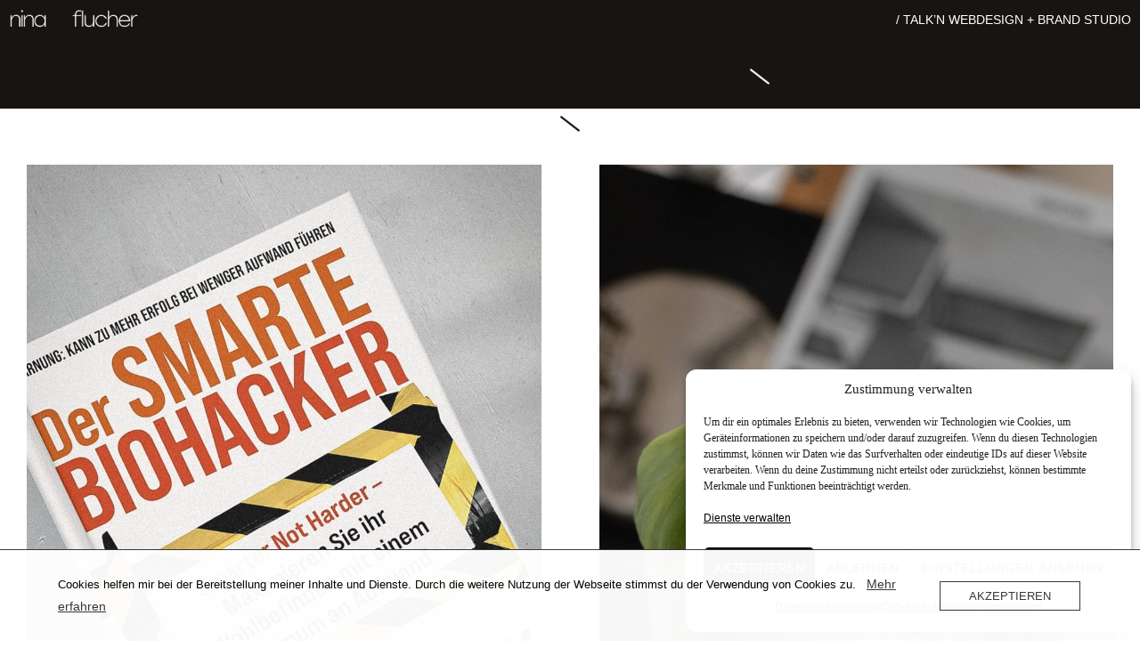

--- FILE ---
content_type: text/html; charset=UTF-8
request_url: https://www.ninaflucher.com/tag/buchtipps/page/2/
body_size: 22862
content:
<!doctype html>
<html lang="de">
<head>
	<meta charset="UTF-8">
	<meta name="viewport" content="width=device-width, initial-scale=1">
	<link rel="profile" href="https://gmpg.org/xfn/11">
	<meta name='robots' content='index, follow, max-image-preview:large, max-snippet:-1, max-video-preview:-1' />

	<!-- This site is optimized with the Yoast SEO plugin v26.7 - https://yoast.com/wordpress/plugins/seo/ -->
	<title>Buchempfehlungen für ein reicheres Leben</title>
	<meta name="description" content="Buchempfehlungen für ein reicheres Leben: Meine Bücherliste für mehr Lebenssinn und Selbstentfaltung | Willkommen in meiner Bibliothek" />
	<link rel="canonical" href="https://www.ninaflucher.com/tag/buchtipps/page/2/" />
	<link rel="prev" href="https://www.ninaflucher.com/tag/buchtipps/" />
	<link rel="next" href="https://www.ninaflucher.com/tag/buchtipps/page/3/" />
	<meta property="og:locale" content="de_DE" />
	<meta property="og:type" content="article" />
	<meta property="og:title" content="Buchempfehlungen für ein reicheres Leben" />
	<meta property="og:description" content="Buchempfehlungen für ein reicheres Leben: Meine Bücherliste für mehr Lebenssinn und Selbstentfaltung | Willkommen in meiner Bibliothek" />
	<meta property="og:url" content="https://www.ninaflucher.com/tag/buchtipps/" />
	<meta property="og:site_name" content="Nina Flucher" />
	<meta property="og:image" content="https://www.ninaflucher.com/wp-content/uploads/2024/06/n_f-design-agentur-partnerin-fuer-webdesign-branding-und-fotografie-1500x1000.png" />
	<meta property="og:image:width" content="1500" />
	<meta property="og:image:height" content="1000" />
	<meta property="og:image:type" content="image/png" />
	<meta name="twitter:card" content="summary_large_image" />
	<script data-jetpack-boost="ignore" type="application/ld+json" class="yoast-schema-graph">{"@context":"https://schema.org","@graph":[{"@type":"CollectionPage","@id":"https://www.ninaflucher.com/tag/buchtipps/","url":"https://www.ninaflucher.com/tag/buchtipps/page/2/","name":"Buchempfehlungen für ein reicheres Leben","isPartOf":{"@id":"https://www.ninaflucher.com/#website"},"primaryImageOfPage":{"@id":"https://www.ninaflucher.com/tag/buchtipps/page/2/#primaryimage"},"image":{"@id":"https://www.ninaflucher.com/tag/buchtipps/page/2/#primaryimage"},"thumbnailUrl":"https://i0.wp.com/www.ninaflucher.com/wp-content/uploads/2025/01/Der-smarte-Biohacker.png?fit=948%2C1422&ssl=1","description":"Buchempfehlungen für ein reicheres Leben: Meine Bücherliste für mehr Lebenssinn und Selbstentfaltung | Willkommen in meiner Bibliothek","breadcrumb":{"@id":"https://www.ninaflucher.com/tag/buchtipps/page/2/#breadcrumb"},"inLanguage":"de"},{"@type":"ImageObject","inLanguage":"de","@id":"https://www.ninaflucher.com/tag/buchtipps/page/2/#primaryimage","url":"https://i0.wp.com/www.ninaflucher.com/wp-content/uploads/2025/01/Der-smarte-Biohacker.png?fit=948%2C1422&ssl=1","contentUrl":"https://i0.wp.com/www.ninaflucher.com/wp-content/uploads/2025/01/Der-smarte-Biohacker.png?fit=948%2C1422&ssl=1","width":948,"height":1422},{"@type":"BreadcrumbList","@id":"https://www.ninaflucher.com/tag/buchtipps/page/2/#breadcrumb","itemListElement":[{"@type":"ListItem","position":1,"name":"Home","item":"https://www.ninaflucher.com/"},{"@type":"ListItem","position":2,"name":"Buchempfehlungen"}]},{"@type":"WebSite","@id":"https://www.ninaflucher.com/#website","url":"https://www.ninaflucher.com/","name":"Nina Flucher","description":"Lifestyle Blogazin Österreich","publisher":{"@id":"https://www.ninaflucher.com/#organization"},"alternateName":"Nina Flucher Agentur Südsteiermark","potentialAction":[{"@type":"SearchAction","target":{"@type":"EntryPoint","urlTemplate":"https://www.ninaflucher.com/?s={search_term_string}"},"query-input":{"@type":"PropertyValueSpecification","valueRequired":true,"valueName":"search_term_string"}}],"inLanguage":"de"},{"@type":"Organization","@id":"https://www.ninaflucher.com/#organization","name":"Nina Flucher","url":"https://www.ninaflucher.com/","logo":{"@type":"ImageObject","inLanguage":"de","@id":"https://www.ninaflucher.com/#/schema/logo/image/","url":"https://i0.wp.com/www.ninaflucher.com/wp-content/uploads/2024/05/cropped-nF-Design-Agentur-White-.png?fit=1250%2C603&ssl=1","contentUrl":"https://i0.wp.com/www.ninaflucher.com/wp-content/uploads/2024/05/cropped-nF-Design-Agentur-White-.png?fit=1250%2C603&ssl=1","width":1250,"height":603,"caption":"Nina Flucher"},"image":{"@id":"https://www.ninaflucher.com/#/schema/logo/image/"},"sameAs":["https://www.facebook.com/nfdesignagentur","https://at.pinterest.com/ninaflucher/","https://www.instagram.com/nfdesign.agentur/"]}]}</script>
	<!-- / Yoast SEO plugin. -->


<link data-service="adobe-fonts" data-category="marketing" rel="stylesheet" type="text/css" data-href="https://use.typekit.net/her6qyp.css"><link rel='stylesheet' id='all-css-6df307d1de86cd15d83b8aae54b2f862' href='https://www.ninaflucher.com/wp-content/boost-cache/static/61a6036f43.min.css' type='text/css' media='all' />
<style id='wp-img-auto-sizes-contain-inline-css'>
img:is([sizes=auto i],[sizes^="auto," i]){contain-intrinsic-size:3000px 1500px}
/*# sourceURL=wp-img-auto-sizes-contain-inline-css */
</style>
<style id='jetpack-sharing-buttons-style-inline-css'>
.jetpack-sharing-buttons__services-list{display:flex;flex-direction:row;flex-wrap:wrap;gap:0;list-style-type:none;margin:5px;padding:0}.jetpack-sharing-buttons__services-list.has-small-icon-size{font-size:12px}.jetpack-sharing-buttons__services-list.has-normal-icon-size{font-size:16px}.jetpack-sharing-buttons__services-list.has-large-icon-size{font-size:24px}.jetpack-sharing-buttons__services-list.has-huge-icon-size{font-size:36px}@media print{.jetpack-sharing-buttons__services-list{display:none!important}}.editor-styles-wrapper .wp-block-jetpack-sharing-buttons{gap:0;padding-inline-start:0}ul.jetpack-sharing-buttons__services-list.has-background{padding:1.25em 2.375em}
/*# sourceURL=https://www.ninaflucher.com/wp-content/plugins/jetpack/_inc/blocks/sharing-buttons/view.css */
</style>
<style id='global-styles-inline-css'>
:root{--wp--preset--aspect-ratio--square: 1;--wp--preset--aspect-ratio--4-3: 4/3;--wp--preset--aspect-ratio--3-4: 3/4;--wp--preset--aspect-ratio--3-2: 3/2;--wp--preset--aspect-ratio--2-3: 2/3;--wp--preset--aspect-ratio--16-9: 16/9;--wp--preset--aspect-ratio--9-16: 9/16;--wp--preset--color--black: #000000;--wp--preset--color--cyan-bluish-gray: #abb8c3;--wp--preset--color--white: #ffffff;--wp--preset--color--pale-pink: #f78da7;--wp--preset--color--vivid-red: #cf2e2e;--wp--preset--color--luminous-vivid-orange: #ff6900;--wp--preset--color--luminous-vivid-amber: #fcb900;--wp--preset--color--light-green-cyan: #7bdcb5;--wp--preset--color--vivid-green-cyan: #00d084;--wp--preset--color--pale-cyan-blue: #8ed1fc;--wp--preset--color--vivid-cyan-blue: #0693e3;--wp--preset--color--vivid-purple: #9b51e0;--wp--preset--gradient--vivid-cyan-blue-to-vivid-purple: linear-gradient(135deg,rgb(6,147,227) 0%,rgb(155,81,224) 100%);--wp--preset--gradient--light-green-cyan-to-vivid-green-cyan: linear-gradient(135deg,rgb(122,220,180) 0%,rgb(0,208,130) 100%);--wp--preset--gradient--luminous-vivid-amber-to-luminous-vivid-orange: linear-gradient(135deg,rgb(252,185,0) 0%,rgb(255,105,0) 100%);--wp--preset--gradient--luminous-vivid-orange-to-vivid-red: linear-gradient(135deg,rgb(255,105,0) 0%,rgb(207,46,46) 100%);--wp--preset--gradient--very-light-gray-to-cyan-bluish-gray: linear-gradient(135deg,rgb(238,238,238) 0%,rgb(169,184,195) 100%);--wp--preset--gradient--cool-to-warm-spectrum: linear-gradient(135deg,rgb(74,234,220) 0%,rgb(151,120,209) 20%,rgb(207,42,186) 40%,rgb(238,44,130) 60%,rgb(251,105,98) 80%,rgb(254,248,76) 100%);--wp--preset--gradient--blush-light-purple: linear-gradient(135deg,rgb(255,206,236) 0%,rgb(152,150,240) 100%);--wp--preset--gradient--blush-bordeaux: linear-gradient(135deg,rgb(254,205,165) 0%,rgb(254,45,45) 50%,rgb(107,0,62) 100%);--wp--preset--gradient--luminous-dusk: linear-gradient(135deg,rgb(255,203,112) 0%,rgb(199,81,192) 50%,rgb(65,88,208) 100%);--wp--preset--gradient--pale-ocean: linear-gradient(135deg,rgb(255,245,203) 0%,rgb(182,227,212) 50%,rgb(51,167,181) 100%);--wp--preset--gradient--electric-grass: linear-gradient(135deg,rgb(202,248,128) 0%,rgb(113,206,126) 100%);--wp--preset--gradient--midnight: linear-gradient(135deg,rgb(2,3,129) 0%,rgb(40,116,252) 100%);--wp--preset--font-size--small: 13px;--wp--preset--font-size--medium: 20px;--wp--preset--font-size--large: 36px;--wp--preset--font-size--x-large: 42px;--wp--preset--spacing--20: 0.44rem;--wp--preset--spacing--30: 0.67rem;--wp--preset--spacing--40: 1rem;--wp--preset--spacing--50: 1.5rem;--wp--preset--spacing--60: 2.25rem;--wp--preset--spacing--70: 3.38rem;--wp--preset--spacing--80: 5.06rem;--wp--preset--shadow--natural: 6px 6px 9px rgba(0, 0, 0, 0.2);--wp--preset--shadow--deep: 12px 12px 50px rgba(0, 0, 0, 0.4);--wp--preset--shadow--sharp: 6px 6px 0px rgba(0, 0, 0, 0.2);--wp--preset--shadow--outlined: 6px 6px 0px -3px rgb(255, 255, 255), 6px 6px rgb(0, 0, 0);--wp--preset--shadow--crisp: 6px 6px 0px rgb(0, 0, 0);}:root { --wp--style--global--content-size: 800px;--wp--style--global--wide-size: 1200px; }:where(body) { margin: 0; }.wp-site-blocks > .alignleft { float: left; margin-right: 2em; }.wp-site-blocks > .alignright { float: right; margin-left: 2em; }.wp-site-blocks > .aligncenter { justify-content: center; margin-left: auto; margin-right: auto; }:where(.wp-site-blocks) > * { margin-block-start: 24px; margin-block-end: 0; }:where(.wp-site-blocks) > :first-child { margin-block-start: 0; }:where(.wp-site-blocks) > :last-child { margin-block-end: 0; }:root { --wp--style--block-gap: 24px; }:root :where(.is-layout-flow) > :first-child{margin-block-start: 0;}:root :where(.is-layout-flow) > :last-child{margin-block-end: 0;}:root :where(.is-layout-flow) > *{margin-block-start: 24px;margin-block-end: 0;}:root :where(.is-layout-constrained) > :first-child{margin-block-start: 0;}:root :where(.is-layout-constrained) > :last-child{margin-block-end: 0;}:root :where(.is-layout-constrained) > *{margin-block-start: 24px;margin-block-end: 0;}:root :where(.is-layout-flex){gap: 24px;}:root :where(.is-layout-grid){gap: 24px;}.is-layout-flow > .alignleft{float: left;margin-inline-start: 0;margin-inline-end: 2em;}.is-layout-flow > .alignright{float: right;margin-inline-start: 2em;margin-inline-end: 0;}.is-layout-flow > .aligncenter{margin-left: auto !important;margin-right: auto !important;}.is-layout-constrained > .alignleft{float: left;margin-inline-start: 0;margin-inline-end: 2em;}.is-layout-constrained > .alignright{float: right;margin-inline-start: 2em;margin-inline-end: 0;}.is-layout-constrained > .aligncenter{margin-left: auto !important;margin-right: auto !important;}.is-layout-constrained > :where(:not(.alignleft):not(.alignright):not(.alignfull)){max-width: var(--wp--style--global--content-size);margin-left: auto !important;margin-right: auto !important;}.is-layout-constrained > .alignwide{max-width: var(--wp--style--global--wide-size);}body .is-layout-flex{display: flex;}.is-layout-flex{flex-wrap: wrap;align-items: center;}.is-layout-flex > :is(*, div){margin: 0;}body .is-layout-grid{display: grid;}.is-layout-grid > :is(*, div){margin: 0;}body{padding-top: 0px;padding-right: 0px;padding-bottom: 0px;padding-left: 0px;}a:where(:not(.wp-element-button)){text-decoration: underline;}:root :where(.wp-element-button, .wp-block-button__link){background-color: #32373c;border-width: 0;color: #fff;font-family: inherit;font-size: inherit;font-style: inherit;font-weight: inherit;letter-spacing: inherit;line-height: inherit;padding-top: calc(0.667em + 2px);padding-right: calc(1.333em + 2px);padding-bottom: calc(0.667em + 2px);padding-left: calc(1.333em + 2px);text-decoration: none;text-transform: inherit;}.has-black-color{color: var(--wp--preset--color--black) !important;}.has-cyan-bluish-gray-color{color: var(--wp--preset--color--cyan-bluish-gray) !important;}.has-white-color{color: var(--wp--preset--color--white) !important;}.has-pale-pink-color{color: var(--wp--preset--color--pale-pink) !important;}.has-vivid-red-color{color: var(--wp--preset--color--vivid-red) !important;}.has-luminous-vivid-orange-color{color: var(--wp--preset--color--luminous-vivid-orange) !important;}.has-luminous-vivid-amber-color{color: var(--wp--preset--color--luminous-vivid-amber) !important;}.has-light-green-cyan-color{color: var(--wp--preset--color--light-green-cyan) !important;}.has-vivid-green-cyan-color{color: var(--wp--preset--color--vivid-green-cyan) !important;}.has-pale-cyan-blue-color{color: var(--wp--preset--color--pale-cyan-blue) !important;}.has-vivid-cyan-blue-color{color: var(--wp--preset--color--vivid-cyan-blue) !important;}.has-vivid-purple-color{color: var(--wp--preset--color--vivid-purple) !important;}.has-black-background-color{background-color: var(--wp--preset--color--black) !important;}.has-cyan-bluish-gray-background-color{background-color: var(--wp--preset--color--cyan-bluish-gray) !important;}.has-white-background-color{background-color: var(--wp--preset--color--white) !important;}.has-pale-pink-background-color{background-color: var(--wp--preset--color--pale-pink) !important;}.has-vivid-red-background-color{background-color: var(--wp--preset--color--vivid-red) !important;}.has-luminous-vivid-orange-background-color{background-color: var(--wp--preset--color--luminous-vivid-orange) !important;}.has-luminous-vivid-amber-background-color{background-color: var(--wp--preset--color--luminous-vivid-amber) !important;}.has-light-green-cyan-background-color{background-color: var(--wp--preset--color--light-green-cyan) !important;}.has-vivid-green-cyan-background-color{background-color: var(--wp--preset--color--vivid-green-cyan) !important;}.has-pale-cyan-blue-background-color{background-color: var(--wp--preset--color--pale-cyan-blue) !important;}.has-vivid-cyan-blue-background-color{background-color: var(--wp--preset--color--vivid-cyan-blue) !important;}.has-vivid-purple-background-color{background-color: var(--wp--preset--color--vivid-purple) !important;}.has-black-border-color{border-color: var(--wp--preset--color--black) !important;}.has-cyan-bluish-gray-border-color{border-color: var(--wp--preset--color--cyan-bluish-gray) !important;}.has-white-border-color{border-color: var(--wp--preset--color--white) !important;}.has-pale-pink-border-color{border-color: var(--wp--preset--color--pale-pink) !important;}.has-vivid-red-border-color{border-color: var(--wp--preset--color--vivid-red) !important;}.has-luminous-vivid-orange-border-color{border-color: var(--wp--preset--color--luminous-vivid-orange) !important;}.has-luminous-vivid-amber-border-color{border-color: var(--wp--preset--color--luminous-vivid-amber) !important;}.has-light-green-cyan-border-color{border-color: var(--wp--preset--color--light-green-cyan) !important;}.has-vivid-green-cyan-border-color{border-color: var(--wp--preset--color--vivid-green-cyan) !important;}.has-pale-cyan-blue-border-color{border-color: var(--wp--preset--color--pale-cyan-blue) !important;}.has-vivid-cyan-blue-border-color{border-color: var(--wp--preset--color--vivid-cyan-blue) !important;}.has-vivid-purple-border-color{border-color: var(--wp--preset--color--vivid-purple) !important;}.has-vivid-cyan-blue-to-vivid-purple-gradient-background{background: var(--wp--preset--gradient--vivid-cyan-blue-to-vivid-purple) !important;}.has-light-green-cyan-to-vivid-green-cyan-gradient-background{background: var(--wp--preset--gradient--light-green-cyan-to-vivid-green-cyan) !important;}.has-luminous-vivid-amber-to-luminous-vivid-orange-gradient-background{background: var(--wp--preset--gradient--luminous-vivid-amber-to-luminous-vivid-orange) !important;}.has-luminous-vivid-orange-to-vivid-red-gradient-background{background: var(--wp--preset--gradient--luminous-vivid-orange-to-vivid-red) !important;}.has-very-light-gray-to-cyan-bluish-gray-gradient-background{background: var(--wp--preset--gradient--very-light-gray-to-cyan-bluish-gray) !important;}.has-cool-to-warm-spectrum-gradient-background{background: var(--wp--preset--gradient--cool-to-warm-spectrum) !important;}.has-blush-light-purple-gradient-background{background: var(--wp--preset--gradient--blush-light-purple) !important;}.has-blush-bordeaux-gradient-background{background: var(--wp--preset--gradient--blush-bordeaux) !important;}.has-luminous-dusk-gradient-background{background: var(--wp--preset--gradient--luminous-dusk) !important;}.has-pale-ocean-gradient-background{background: var(--wp--preset--gradient--pale-ocean) !important;}.has-electric-grass-gradient-background{background: var(--wp--preset--gradient--electric-grass) !important;}.has-midnight-gradient-background{background: var(--wp--preset--gradient--midnight) !important;}.has-small-font-size{font-size: var(--wp--preset--font-size--small) !important;}.has-medium-font-size{font-size: var(--wp--preset--font-size--medium) !important;}.has-large-font-size{font-size: var(--wp--preset--font-size--large) !important;}.has-x-large-font-size{font-size: var(--wp--preset--font-size--x-large) !important;}
:root :where(.wp-block-pullquote){font-size: 1.5em;line-height: 1.6;}
/*# sourceURL=global-styles-inline-css */
</style>





<style>[class*=" icon-oc-"],[class^=icon-oc-]{speak:none;font-style:normal;font-weight:400;font-variant:normal;text-transform:none;line-height:1;-webkit-font-smoothing:antialiased;-moz-osx-font-smoothing:grayscale}.icon-oc-one-com-white-32px-fill:before{content:"901"}.icon-oc-one-com:before{content:"900"}#one-com-icon,.toplevel_page_onecom-wp .wp-menu-image{speak:none;display:flex;align-items:center;justify-content:center;text-transform:none;line-height:1;-webkit-font-smoothing:antialiased;-moz-osx-font-smoothing:grayscale}.onecom-wp-admin-bar-item>a,.toplevel_page_onecom-wp>.wp-menu-name{font-size:16px;font-weight:400;line-height:1}.toplevel_page_onecom-wp>.wp-menu-name img{width:69px;height:9px;}.wp-submenu-wrap.wp-submenu>.wp-submenu-head>img{width:88px;height:auto}.onecom-wp-admin-bar-item>a img{height:7px!important}.onecom-wp-admin-bar-item>a img,.toplevel_page_onecom-wp>.wp-menu-name img{opacity:.8}.onecom-wp-admin-bar-item.hover>a img,.toplevel_page_onecom-wp.wp-has-current-submenu>.wp-menu-name img,li.opensub>a.toplevel_page_onecom-wp>.wp-menu-name img{opacity:1}#one-com-icon:before,.onecom-wp-admin-bar-item>a:before,.toplevel_page_onecom-wp>.wp-menu-image:before{content:'';position:static!important;background-color:rgba(240,245,250,.4);border-radius:102px;width:18px;height:18px;padding:0!important}.onecom-wp-admin-bar-item>a:before{width:14px;height:14px}.onecom-wp-admin-bar-item.hover>a:before,.toplevel_page_onecom-wp.opensub>a>.wp-menu-image:before,.toplevel_page_onecom-wp.wp-has-current-submenu>.wp-menu-image:before{background-color:#76b82a}.onecom-wp-admin-bar-item>a{display:inline-flex!important;align-items:center;justify-content:center}#one-com-logo-wrapper{font-size:4em}#one-com-icon{vertical-align:middle}.imagify-welcome{display:none !important;}</style>	<style>img#wpstats{display:none}</style>
					<style>.cmplz-hidden {
					display: none !important;
				}</style><meta name="generator" content="Elementor 3.34.1; features: e_font_icon_svg, additional_custom_breakpoints; settings: css_print_method-external, google_font-enabled, font_display-block">
			<style>
				.e-con.e-parent:nth-of-type(n+4):not(.e-lazyloaded):not(.e-no-lazyload),
				.e-con.e-parent:nth-of-type(n+4):not(.e-lazyloaded):not(.e-no-lazyload) * {
					background-image: none !important;
				}
				@media screen and (max-height: 1024px) {
					.e-con.e-parent:nth-of-type(n+3):not(.e-lazyloaded):not(.e-no-lazyload),
					.e-con.e-parent:nth-of-type(n+3):not(.e-lazyloaded):not(.e-no-lazyload) * {
						background-image: none !important;
					}
				}
				@media screen and (max-height: 640px) {
					.e-con.e-parent:nth-of-type(n+2):not(.e-lazyloaded):not(.e-no-lazyload),
					.e-con.e-parent:nth-of-type(n+2):not(.e-lazyloaded):not(.e-no-lazyload) * {
						background-image: none !important;
					}
				}
			</style>
			<meta name="redi-version" content="1.2.7" /><link rel="icon" href="https://i0.wp.com/www.ninaflucher.com/wp-content/uploads/2021/02/favninaflucher-scaled.png?fit=32%2C32&#038;ssl=1" sizes="32x32" />
<link rel="icon" href="https://i0.wp.com/www.ninaflucher.com/wp-content/uploads/2021/02/favninaflucher-scaled.png?fit=192%2C192&#038;ssl=1" sizes="192x192" />
<link rel="apple-touch-icon" href="https://i0.wp.com/www.ninaflucher.com/wp-content/uploads/2021/02/favninaflucher-scaled.png?fit=180%2C180&#038;ssl=1" />
<meta name="msapplication-TileImage" content="https://i0.wp.com/www.ninaflucher.com/wp-content/uploads/2021/02/favninaflucher-scaled.png?fit=270%2C270&#038;ssl=1" />
</head>
<body data-cmplz=2 class="archive paged tag tag-buchtipps tag-37 wp-custom-logo wp-embed-responsive paged-2 tag-paged-2 wp-theme-hello-elementor hello-elementor-default elementor-page-989064 elementor-page-15178 elementor-default elementor-template-full-width elementor-kit-9">


<a class="skip-link screen-reader-text" href="#content">Zum Inhalt springen</a>

		<header data-elementor-type="header" data-elementor-id="1005206" class="elementor elementor-1005206 elementor-location-header" data-elementor-post-type="elementor_library">
					<section class="elementor-section elementor-top-section elementor-element elementor-element-2cd534a elementor-section-full_width elementor-section-height-default elementor-section-height-default" data-id="2cd534a" data-element_type="section" data-settings="{&quot;background_background&quot;:&quot;classic&quot;}">
						<div class="elementor-container elementor-column-gap-default">
					<div class="elementor-column elementor-col-50 elementor-top-column elementor-element elementor-element-0dd02ba" data-id="0dd02ba" data-element_type="column">
			<div class="elementor-widget-wrap elementor-element-populated">
						<div class="elementor-element elementor-element-585a624 elementor-widget elementor-widget-theme-site-logo elementor-widget-image" data-id="585a624" data-element_type="widget" data-widget_type="theme-site-logo.default">
				<div class="elementor-widget-container">
											<a href="https://www.ninaflucher.com" data-wpel-link="internal" target="_self" rel="follow noopener noreferrer">
			<img fetchpriority="high" width="2560" height="461" src="https://i0.wp.com/www.ninaflucher.com/wp-content/uploads/2021/02/ninaflucherlogoblog-scaled.png?fit=2560%2C461&amp;ssl=1" class="attachment-full size-full wp-image-1011161" alt="" srcset="https://i0.wp.com/www.ninaflucher.com/wp-content/uploads/2021/02/ninaflucherlogoblog-scaled.png?w=2560&amp;ssl=1 2560w, https://i0.wp.com/www.ninaflucher.com/wp-content/uploads/2021/02/ninaflucherlogoblog-scaled.png?resize=768%2C138&amp;ssl=1 768w, https://i0.wp.com/www.ninaflucher.com/wp-content/uploads/2021/02/ninaflucherlogoblog-scaled.png?resize=1536%2C276&amp;ssl=1 1536w, https://i0.wp.com/www.ninaflucher.com/wp-content/uploads/2021/02/ninaflucherlogoblog-scaled.png?resize=2048%2C368&amp;ssl=1 2048w, https://i0.wp.com/www.ninaflucher.com/wp-content/uploads/2021/02/ninaflucherlogoblog-scaled.png?w=1600&amp;ssl=1 1600w, https://i0.wp.com/www.ninaflucher.com/wp-content/uploads/2021/02/ninaflucherlogoblog-scaled.png?w=2400&amp;ssl=1 2400w" sizes="(max-width: 2560px) 100vw, 2560px" />				</a>
											</div>
				</div>
					</div>
		</div>
				<div class="elementor-column elementor-col-50 elementor-top-column elementor-element elementor-element-13256a9" data-id="13256a9" data-element_type="column">
			<div class="elementor-widget-wrap elementor-element-populated">
						<div class="elementor-element elementor-element-93c13d4 elementor-invisible elementor-widget elementor-widget-text-editor" data-id="93c13d4" data-element_type="widget" data-settings="{&quot;_animation&quot;:&quot;fadeInDown&quot;}" data-widget_type="text-editor.default">
				<div class="elementor-widget-container">
									<p><a href="https://www.talkn.at" target="_blank" rel="noopener follow external noreferrer" data-wpel-link="external">/ Talk&#8217;n Webdesign + Brand Studio</a></p>								</div>
				</div>
					</div>
		</div>
					</div>
		</section>
				<header class="elementor-section elementor-top-section elementor-element elementor-element-f7f8d9e elementor-section-full_width elementor-section-stretched elementor-section-height-default elementor-section-height-default" data-id="f7f8d9e" data-element_type="section" data-settings="{&quot;stretch_section&quot;:&quot;section-stretched&quot;,&quot;background_background&quot;:&quot;classic&quot;}">
						<div class="elementor-container elementor-column-gap-default">
					<div class="elementor-column elementor-col-33 elementor-top-column elementor-element elementor-element-f2c77ee" data-id="f2c77ee" data-element_type="column">
			<div class="elementor-widget-wrap elementor-element-populated">
						<div class="elementor-element elementor-element-3c846a9 elementor-hidden-desktop elementor-widget elementor-widget-spacer" data-id="3c846a9" data-element_type="widget" data-widget_type="spacer.default">
				<div class="elementor-widget-container">
							<div class="elementor-spacer">
			<div class="elementor-spacer-inner"></div>
		</div>
						</div>
				</div>
					</div>
		</div>
				<div class="elementor-column elementor-col-66 elementor-top-column elementor-element elementor-element-db9d139" data-id="db9d139" data-element_type="column">
			<div class="elementor-widget-wrap elementor-element-populated">
						<div class="elementor-element elementor-element-e90200d elementor-hidden-desktop elementor-widget elementor-widget-spacer" data-id="e90200d" data-element_type="widget" data-widget_type="spacer.default">
				<div class="elementor-widget-container">
							<div class="elementor-spacer">
			<div class="elementor-spacer-inner"></div>
		</div>
						</div>
				</div>
				<div class="elementor-element elementor-element-4c0bc2c elementor-hidden-desktop elementor-hidden-tablet elementor-nav-menu__text-align-aside elementor-nav-menu--toggle elementor-nav-menu--burger elementor-widget elementor-widget-nav-menu" data-id="4c0bc2c" data-element_type="widget" data-settings="{&quot;layout&quot;:&quot;dropdown&quot;,&quot;submenu_icon&quot;:{&quot;value&quot;:&quot;&lt;svg aria-hidden=\&quot;true\&quot; class=\&quot;e-font-icon-svg e-fas-caret-down\&quot; viewBox=\&quot;0 0 320 512\&quot; xmlns=\&quot;http:\/\/www.w3.org\/2000\/svg\&quot;&gt;&lt;path d=\&quot;M31.3 192h257.3c17.8 0 26.7 21.5 14.1 34.1L174.1 354.8c-7.8 7.8-20.5 7.8-28.3 0L17.2 226.1C4.6 213.5 13.5 192 31.3 192z\&quot;&gt;&lt;\/path&gt;&lt;\/svg&gt;&quot;,&quot;library&quot;:&quot;fa-solid&quot;},&quot;toggle&quot;:&quot;burger&quot;}" data-widget_type="nav-menu.default">
				<div class="elementor-widget-container">
							<div class="elementor-menu-toggle" role="button" tabindex="0" aria-label="Menu Toggle" aria-expanded="false">
			<svg aria-hidden="true" role="presentation" class="elementor-menu-toggle__icon--open e-font-icon-svg e-fas-slash" viewBox="0 0 640 512" xmlns="http://www.w3.org/2000/svg"><path d="M594.53 508.63L6.18 53.9c-6.97-5.42-8.23-15.47-2.81-22.45L23.01 6.18C28.43-.8 38.49-2.06 45.47 3.37L633.82 458.1c6.97 5.42 8.23 15.47 2.81 22.45l-19.64 25.27c-5.42 6.98-15.48 8.23-22.46 2.81z"></path></svg><i aria-hidden="true" role="presentation" class="elementor-menu-toggle__icon--close vamtamtheme- vamtam-theme-slash"></i>		</div>
					<nav class="elementor-nav-menu--dropdown elementor-nav-menu__container" aria-hidden="true">
				<ul id="menu-2-4c0bc2c" class="elementor-nav-menu"><li class="menu-item menu-item-type-post_type menu-item-object-page menu-item-home menu-item-1005406"><a href="https://www.ninaflucher.com/" class="elementor-item" tabindex="-1" data-wpel-link="internal" target="_self" rel="follow noopener noreferrer">Home</a></li>
<li class="menu-item menu-item-type-post_type menu-item-object-page current_page_parent menu-item-995433"><a href="https://www.ninaflucher.com/blog/" class="elementor-item" tabindex="-1" data-wpel-link="internal" target="_self" rel="follow noopener noreferrer">Blog</a></li>
<li class="menu-item menu-item-type-post_type menu-item-object-page menu-item-1005407"><a href="https://www.ninaflucher.com/about/" class="elementor-item" tabindex="-1" data-wpel-link="internal" target="_self" rel="follow noopener noreferrer">About</a></li>
<li class="menu-item menu-item-type-post_type menu-item-object-page menu-item-has-children menu-item-995434"><a href="https://www.ninaflucher.com/impressum/" class="elementor-item" tabindex="-1" data-wpel-link="internal" target="_self" rel="follow noopener noreferrer">Impressum</a>
<ul class="sub-menu elementor-nav-menu--dropdown">
	<li class="menu-item menu-item-type-post_type menu-item-object-page menu-item-995435"><a href="https://www.ninaflucher.com/kooperation/" class="elementor-sub-item" tabindex="-1" data-wpel-link="internal" target="_self" rel="follow noopener noreferrer">Kooperation</a></li>
	<li class="menu-item menu-item-type-post_type menu-item-object-page menu-item-privacy-policy menu-item-995432"><a rel="privacy-policy follow noopener noreferrer" href="https://www.ninaflucher.com/datenschutzerklaerung/" class="elementor-sub-item" tabindex="-1" data-wpel-link="internal" target="_self">Datenschutzerklärung</a></li>
	<li class="menu-item menu-item-type-post_type menu-item-object-page menu-item-995437"><a href="https://www.ninaflucher.com/transparenz-auf-nina-flucher/" class="elementor-sub-item" tabindex="-1" data-wpel-link="internal" target="_self" rel="follow noopener noreferrer">Transparenz</a></li>
</ul>
</li>
</ul>			</nav>
						</div>
				</div>
				<div class="elementor-element elementor-element-cbb5e27 elementor-hidden-mobile elementor-nav-menu__text-align-aside elementor-nav-menu--toggle elementor-nav-menu--burger elementor-widget elementor-widget-nav-menu" data-id="cbb5e27" data-element_type="widget" data-settings="{&quot;layout&quot;:&quot;dropdown&quot;,&quot;submenu_icon&quot;:{&quot;value&quot;:&quot;&lt;svg aria-hidden=\&quot;true\&quot; class=\&quot;e-font-icon-svg e-fas-caret-down\&quot; viewBox=\&quot;0 0 320 512\&quot; xmlns=\&quot;http:\/\/www.w3.org\/2000\/svg\&quot;&gt;&lt;path d=\&quot;M31.3 192h257.3c17.8 0 26.7 21.5 14.1 34.1L174.1 354.8c-7.8 7.8-20.5 7.8-28.3 0L17.2 226.1C4.6 213.5 13.5 192 31.3 192z\&quot;&gt;&lt;\/path&gt;&lt;\/svg&gt;&quot;,&quot;library&quot;:&quot;fa-solid&quot;},&quot;toggle&quot;:&quot;burger&quot;}" data-widget_type="nav-menu.default">
				<div class="elementor-widget-container">
							<div class="elementor-menu-toggle" role="button" tabindex="0" aria-label="Menu Toggle" aria-expanded="false">
			<svg aria-hidden="true" role="presentation" class="elementor-menu-toggle__icon--open e-font-icon-svg e-fas-slash" viewBox="0 0 640 512" xmlns="http://www.w3.org/2000/svg"><path d="M594.53 508.63L6.18 53.9c-6.97-5.42-8.23-15.47-2.81-22.45L23.01 6.18C28.43-.8 38.49-2.06 45.47 3.37L633.82 458.1c6.97 5.42 8.23 15.47 2.81 22.45l-19.64 25.27c-5.42 6.98-15.48 8.23-22.46 2.81z"></path></svg><i aria-hidden="true" role="presentation" class="elementor-menu-toggle__icon--close vamtamtheme- vamtam-theme-slash"></i>		</div>
					<nav class="elementor-nav-menu--dropdown elementor-nav-menu__container" aria-hidden="true">
				<ul id="menu-2-cbb5e27" class="elementor-nav-menu"><li class="menu-item menu-item-type-post_type menu-item-object-page menu-item-home menu-item-1005406"><a href="https://www.ninaflucher.com/" class="elementor-item" tabindex="-1" data-wpel-link="internal" target="_self" rel="follow noopener noreferrer">Home</a></li>
<li class="menu-item menu-item-type-post_type menu-item-object-page current_page_parent menu-item-995433"><a href="https://www.ninaflucher.com/blog/" class="elementor-item" tabindex="-1" data-wpel-link="internal" target="_self" rel="follow noopener noreferrer">Blog</a></li>
<li class="menu-item menu-item-type-post_type menu-item-object-page menu-item-1005407"><a href="https://www.ninaflucher.com/about/" class="elementor-item" tabindex="-1" data-wpel-link="internal" target="_self" rel="follow noopener noreferrer">About</a></li>
<li class="menu-item menu-item-type-post_type menu-item-object-page menu-item-has-children menu-item-995434"><a href="https://www.ninaflucher.com/impressum/" class="elementor-item" tabindex="-1" data-wpel-link="internal" target="_self" rel="follow noopener noreferrer">Impressum</a>
<ul class="sub-menu elementor-nav-menu--dropdown">
	<li class="menu-item menu-item-type-post_type menu-item-object-page menu-item-995435"><a href="https://www.ninaflucher.com/kooperation/" class="elementor-sub-item" tabindex="-1" data-wpel-link="internal" target="_self" rel="follow noopener noreferrer">Kooperation</a></li>
	<li class="menu-item menu-item-type-post_type menu-item-object-page menu-item-privacy-policy menu-item-995432"><a rel="privacy-policy follow noopener noreferrer" href="https://www.ninaflucher.com/datenschutzerklaerung/" class="elementor-sub-item" tabindex="-1" data-wpel-link="internal" target="_self">Datenschutzerklärung</a></li>
	<li class="menu-item menu-item-type-post_type menu-item-object-page menu-item-995437"><a href="https://www.ninaflucher.com/transparenz-auf-nina-flucher/" class="elementor-sub-item" tabindex="-1" data-wpel-link="internal" target="_self" rel="follow noopener noreferrer">Transparenz</a></li>
</ul>
</li>
</ul>			</nav>
						</div>
				</div>
					</div>
		</div>
					</div>
		</header>
				</header>
				<div data-elementor-type="archive" data-elementor-id="15178" class="elementor elementor-15178 elementor-location-archive" data-elementor-post-type="elementor_library">
					<section class="elementor-section elementor-top-section elementor-element elementor-element-32ed94f elementor-section-boxed elementor-section-height-default elementor-section-height-default" data-id="32ed94f" data-element_type="section">
						<div class="elementor-container elementor-column-gap-no">
					<div class="elementor-column elementor-col-100 elementor-top-column elementor-element elementor-element-2d53aa5" data-id="2d53aa5" data-element_type="column" data-settings="{&quot;background_background&quot;:&quot;classic&quot;}">
			<div class="elementor-widget-wrap elementor-element-populated">
						<div class="elementor-element elementor-element-c210fa5 elementor-hidden-mobile elementor-nav-menu__text-align-aside elementor-nav-menu--toggle elementor-nav-menu--burger elementor-widget elementor-widget-nav-menu" data-id="c210fa5" data-element_type="widget" data-settings="{&quot;layout&quot;:&quot;dropdown&quot;,&quot;submenu_icon&quot;:{&quot;value&quot;:&quot;&lt;svg aria-hidden=\&quot;true\&quot; class=\&quot;e-font-icon-svg e-fas-caret-down\&quot; viewBox=\&quot;0 0 320 512\&quot; xmlns=\&quot;http:\/\/www.w3.org\/2000\/svg\&quot;&gt;&lt;path d=\&quot;M31.3 192h257.3c17.8 0 26.7 21.5 14.1 34.1L174.1 354.8c-7.8 7.8-20.5 7.8-28.3 0L17.2 226.1C4.6 213.5 13.5 192 31.3 192z\&quot;&gt;&lt;\/path&gt;&lt;\/svg&gt;&quot;,&quot;library&quot;:&quot;fa-solid&quot;},&quot;toggle&quot;:&quot;burger&quot;}" data-widget_type="nav-menu.default">
				<div class="elementor-widget-container">
							<div class="elementor-menu-toggle" role="button" tabindex="0" aria-label="Menu Toggle" aria-expanded="false">
			<svg aria-hidden="true" role="presentation" class="elementor-menu-toggle__icon--open e-font-icon-svg e-fas-slash" viewBox="0 0 640 512" xmlns="http://www.w3.org/2000/svg"><path d="M594.53 508.63L6.18 53.9c-6.97-5.42-8.23-15.47-2.81-22.45L23.01 6.18C28.43-.8 38.49-2.06 45.47 3.37L633.82 458.1c6.97 5.42 8.23 15.47 2.81 22.45l-19.64 25.27c-5.42 6.98-15.48 8.23-22.46 2.81z"></path></svg><i aria-hidden="true" role="presentation" class="elementor-menu-toggle__icon--close vamtamtheme- vamtam-theme-slash"></i>		</div>
					<nav class="elementor-nav-menu--dropdown elementor-nav-menu__container" aria-hidden="true">
				<ul id="menu-2-c210fa5" class="elementor-nav-menu"><li class="menu-item menu-item-type-taxonomy menu-item-object-category menu-item-has-children menu-item-987706"><a href="https://www.ninaflucher.com/category/green-lifestyle/" class="elementor-item" tabindex="-1" data-wpel-link="internal" target="_self" rel="follow noopener noreferrer">Lifestyle</a>
<ul class="sub-menu elementor-nav-menu--dropdown">
	<li class="menu-item menu-item-type-custom menu-item-object-custom menu-item-987715"><a href="https://www.ninaflucher.com/tag/green-living/" class="elementor-sub-item" tabindex="-1" data-wpel-link="internal" target="_self" rel="follow noopener noreferrer">Eco-friendly Living</a></li>
	<li class="menu-item menu-item-type-taxonomy menu-item-object-post_tag menu-item-1007899"><a href="https://www.ninaflucher.com/tag/fashion/" class="elementor-sub-item" tabindex="-1" data-wpel-link="internal" target="_self" rel="follow noopener noreferrer">Fashion</a></li>
	<li class="menu-item menu-item-type-taxonomy menu-item-object-post_tag menu-item-993231"><a href="https://www.ninaflucher.com/tag/beauty/" class="elementor-sub-item" tabindex="-1" data-wpel-link="internal" target="_self" rel="follow noopener noreferrer">Beauty</a></li>
	<li class="menu-item menu-item-type-taxonomy menu-item-object-category menu-item-991459"><a href="https://www.ninaflucher.com/category/interior/" class="elementor-sub-item" tabindex="-1" data-wpel-link="internal" target="_self" rel="follow noopener noreferrer">Interior</a></li>
	<li class="menu-item menu-item-type-custom menu-item-object-custom menu-item-987720"><a href="https://www.ninaflucher.com/tag/buchtipps/" class="elementor-sub-item" tabindex="-1" data-wpel-link="internal" target="_self" rel="follow noopener noreferrer">Bücher und Buchtipps</a></li>
</ul>
</li>
<li class="menu-item menu-item-type-taxonomy menu-item-object-category menu-item-has-children menu-item-987707"><a href="https://www.ninaflucher.com/category/rezepte/" class="elementor-item" tabindex="-1" data-wpel-link="internal" target="_self" rel="follow noopener noreferrer">Rezepte</a>
<ul class="sub-menu elementor-nav-menu--dropdown">
	<li class="menu-item menu-item-type-custom menu-item-object-custom menu-item-987710"><a href="https://www.ninaflucher.com/tag/fruehstuecksrezepte/" class="elementor-sub-item" tabindex="-1" data-wpel-link="internal" target="_self" rel="follow noopener noreferrer">Vegane Frühstücksrezepte</a></li>
	<li class="menu-item menu-item-type-custom menu-item-object-custom menu-item-987711"><a href="https://www.ninaflucher.com/tag/mittag-abendessen/" class="elementor-sub-item" tabindex="-1" data-wpel-link="internal" target="_self" rel="follow noopener noreferrer">Veganes Mittag- &#038; Abendessen</a></li>
	<li class="menu-item menu-item-type-custom menu-item-object-custom menu-item-987709"><a href="https://www.ninaflucher.com/tag/desserts/" class="elementor-sub-item" tabindex="-1" data-wpel-link="internal" target="_self" rel="follow noopener noreferrer">Vegane Nachspeisen</a></li>
</ul>
</li>
<li class="menu-item menu-item-type-taxonomy menu-item-object-category menu-item-has-children menu-item-987708"><a href="https://www.ninaflucher.com/category/body-mind-and-soul/" class="elementor-item" tabindex="-1" data-wpel-link="internal" target="_self" rel="follow noopener noreferrer">Body, Mind &#038; Soul</a>
<ul class="sub-menu elementor-nav-menu--dropdown">
	<li class="menu-item menu-item-type-custom menu-item-object-custom menu-item-987719"><a href="https://www.ninaflucher.com/tag/yoga/" class="elementor-sub-item" tabindex="-1" data-wpel-link="internal" target="_self" rel="follow noopener noreferrer">Yoga und Mediation</a></li>
	<li class="menu-item menu-item-type-taxonomy menu-item-object-post_tag menu-item-998576"><a href="https://www.ninaflucher.com/tag/frauengesundheit/" class="elementor-sub-item" tabindex="-1" data-wpel-link="internal" target="_self" rel="follow noopener noreferrer">Frauengesundheit</a></li>
	<li class="menu-item menu-item-type-taxonomy menu-item-object-post_tag menu-item-991507"><a href="https://www.ninaflucher.com/tag/nutri-health/" class="elementor-sub-item" tabindex="-1" data-wpel-link="internal" target="_self" rel="follow noopener noreferrer">Nutri &amp; Health</a></li>
	<li class="menu-item menu-item-type-taxonomy menu-item-object-post_tag menu-item-1001533"><a href="https://www.ninaflucher.com/tag/personal-growth/" class="elementor-sub-item" tabindex="-1" data-wpel-link="internal" target="_self" rel="follow noopener noreferrer">Personal Growth</a></li>
	<li class="menu-item menu-item-type-taxonomy menu-item-object-post_tag menu-item-997425"><a href="https://www.ninaflucher.com/tag/fitness/" class="elementor-sub-item" tabindex="-1" data-wpel-link="internal" target="_self" rel="follow noopener noreferrer">Fitness</a></li>
</ul>
</li>
</ul>			</nav>
						</div>
				</div>
				<div class="elementor-element elementor-element-540c138 elementor-hidden-desktop elementor-hidden-tablet elementor-nav-menu__text-align-aside elementor-nav-menu--toggle elementor-nav-menu--burger elementor-widget elementor-widget-nav-menu" data-id="540c138" data-element_type="widget" data-settings="{&quot;layout&quot;:&quot;dropdown&quot;,&quot;submenu_icon&quot;:{&quot;value&quot;:&quot;&lt;svg aria-hidden=\&quot;true\&quot; class=\&quot;e-font-icon-svg e-fas-caret-down\&quot; viewBox=\&quot;0 0 320 512\&quot; xmlns=\&quot;http:\/\/www.w3.org\/2000\/svg\&quot;&gt;&lt;path d=\&quot;M31.3 192h257.3c17.8 0 26.7 21.5 14.1 34.1L174.1 354.8c-7.8 7.8-20.5 7.8-28.3 0L17.2 226.1C4.6 213.5 13.5 192 31.3 192z\&quot;&gt;&lt;\/path&gt;&lt;\/svg&gt;&quot;,&quot;library&quot;:&quot;fa-solid&quot;},&quot;toggle&quot;:&quot;burger&quot;}" data-widget_type="nav-menu.default">
				<div class="elementor-widget-container">
							<div class="elementor-menu-toggle" role="button" tabindex="0" aria-label="Menu Toggle" aria-expanded="false">
			<svg aria-hidden="true" role="presentation" class="elementor-menu-toggle__icon--open e-font-icon-svg e-fas-slash" viewBox="0 0 640 512" xmlns="http://www.w3.org/2000/svg"><path d="M594.53 508.63L6.18 53.9c-6.97-5.42-8.23-15.47-2.81-22.45L23.01 6.18C28.43-.8 38.49-2.06 45.47 3.37L633.82 458.1c6.97 5.42 8.23 15.47 2.81 22.45l-19.64 25.27c-5.42 6.98-15.48 8.23-22.46 2.81z"></path></svg><i aria-hidden="true" role="presentation" class="elementor-menu-toggle__icon--close vamtamtheme- vamtam-theme-slash"></i>		</div>
					<nav class="elementor-nav-menu--dropdown elementor-nav-menu__container" aria-hidden="true">
				<ul id="menu-2-540c138" class="elementor-nav-menu"><li class="menu-item menu-item-type-taxonomy menu-item-object-category menu-item-has-children menu-item-987706"><a href="https://www.ninaflucher.com/category/green-lifestyle/" class="elementor-item" tabindex="-1" data-wpel-link="internal" target="_self" rel="follow noopener noreferrer">Lifestyle</a>
<ul class="sub-menu elementor-nav-menu--dropdown">
	<li class="menu-item menu-item-type-custom menu-item-object-custom menu-item-987715"><a href="https://www.ninaflucher.com/tag/green-living/" class="elementor-sub-item" tabindex="-1" data-wpel-link="internal" target="_self" rel="follow noopener noreferrer">Eco-friendly Living</a></li>
	<li class="menu-item menu-item-type-taxonomy menu-item-object-post_tag menu-item-1007899"><a href="https://www.ninaflucher.com/tag/fashion/" class="elementor-sub-item" tabindex="-1" data-wpel-link="internal" target="_self" rel="follow noopener noreferrer">Fashion</a></li>
	<li class="menu-item menu-item-type-taxonomy menu-item-object-post_tag menu-item-993231"><a href="https://www.ninaflucher.com/tag/beauty/" class="elementor-sub-item" tabindex="-1" data-wpel-link="internal" target="_self" rel="follow noopener noreferrer">Beauty</a></li>
	<li class="menu-item menu-item-type-taxonomy menu-item-object-category menu-item-991459"><a href="https://www.ninaflucher.com/category/interior/" class="elementor-sub-item" tabindex="-1" data-wpel-link="internal" target="_self" rel="follow noopener noreferrer">Interior</a></li>
	<li class="menu-item menu-item-type-custom menu-item-object-custom menu-item-987720"><a href="https://www.ninaflucher.com/tag/buchtipps/" class="elementor-sub-item" tabindex="-1" data-wpel-link="internal" target="_self" rel="follow noopener noreferrer">Bücher und Buchtipps</a></li>
</ul>
</li>
<li class="menu-item menu-item-type-taxonomy menu-item-object-category menu-item-has-children menu-item-987707"><a href="https://www.ninaflucher.com/category/rezepte/" class="elementor-item" tabindex="-1" data-wpel-link="internal" target="_self" rel="follow noopener noreferrer">Rezepte</a>
<ul class="sub-menu elementor-nav-menu--dropdown">
	<li class="menu-item menu-item-type-custom menu-item-object-custom menu-item-987710"><a href="https://www.ninaflucher.com/tag/fruehstuecksrezepte/" class="elementor-sub-item" tabindex="-1" data-wpel-link="internal" target="_self" rel="follow noopener noreferrer">Vegane Frühstücksrezepte</a></li>
	<li class="menu-item menu-item-type-custom menu-item-object-custom menu-item-987711"><a href="https://www.ninaflucher.com/tag/mittag-abendessen/" class="elementor-sub-item" tabindex="-1" data-wpel-link="internal" target="_self" rel="follow noopener noreferrer">Veganes Mittag- &#038; Abendessen</a></li>
	<li class="menu-item menu-item-type-custom menu-item-object-custom menu-item-987709"><a href="https://www.ninaflucher.com/tag/desserts/" class="elementor-sub-item" tabindex="-1" data-wpel-link="internal" target="_self" rel="follow noopener noreferrer">Vegane Nachspeisen</a></li>
</ul>
</li>
<li class="menu-item menu-item-type-taxonomy menu-item-object-category menu-item-has-children menu-item-987708"><a href="https://www.ninaflucher.com/category/body-mind-and-soul/" class="elementor-item" tabindex="-1" data-wpel-link="internal" target="_self" rel="follow noopener noreferrer">Body, Mind &#038; Soul</a>
<ul class="sub-menu elementor-nav-menu--dropdown">
	<li class="menu-item menu-item-type-custom menu-item-object-custom menu-item-987719"><a href="https://www.ninaflucher.com/tag/yoga/" class="elementor-sub-item" tabindex="-1" data-wpel-link="internal" target="_self" rel="follow noopener noreferrer">Yoga und Mediation</a></li>
	<li class="menu-item menu-item-type-taxonomy menu-item-object-post_tag menu-item-998576"><a href="https://www.ninaflucher.com/tag/frauengesundheit/" class="elementor-sub-item" tabindex="-1" data-wpel-link="internal" target="_self" rel="follow noopener noreferrer">Frauengesundheit</a></li>
	<li class="menu-item menu-item-type-taxonomy menu-item-object-post_tag menu-item-991507"><a href="https://www.ninaflucher.com/tag/nutri-health/" class="elementor-sub-item" tabindex="-1" data-wpel-link="internal" target="_self" rel="follow noopener noreferrer">Nutri &amp; Health</a></li>
	<li class="menu-item menu-item-type-taxonomy menu-item-object-post_tag menu-item-1001533"><a href="https://www.ninaflucher.com/tag/personal-growth/" class="elementor-sub-item" tabindex="-1" data-wpel-link="internal" target="_self" rel="follow noopener noreferrer">Personal Growth</a></li>
	<li class="menu-item menu-item-type-taxonomy menu-item-object-post_tag menu-item-997425"><a href="https://www.ninaflucher.com/tag/fitness/" class="elementor-sub-item" tabindex="-1" data-wpel-link="internal" target="_self" rel="follow noopener noreferrer">Fitness</a></li>
</ul>
</li>
</ul>			</nav>
						</div>
				</div>
				<div class="elementor-element elementor-element-77a352d elementor-posts--align-center elementor-grid-2 elementor-grid-tablet-2 elementor-grid-mobile-1 elementor-posts--thumbnail-top load-more-align-center elementor-widget elementor-widget-archive-posts" data-id="77a352d" data-element_type="widget" data-settings="{&quot;archive_classic_row_gap&quot;:{&quot;unit&quot;:&quot;px&quot;,&quot;size&quot;:40,&quot;sizes&quot;:[]},&quot;pagination_type&quot;:&quot;load_more_on_click&quot;,&quot;load_more_spinner&quot;:{&quot;value&quot;:&quot;fas fa-plus&quot;,&quot;library&quot;:&quot;fa-solid&quot;},&quot;archive_classic_columns&quot;:&quot;2&quot;,&quot;archive_classic_columns_tablet&quot;:&quot;2&quot;,&quot;archive_classic_columns_mobile&quot;:&quot;1&quot;,&quot;archive_classic_row_gap_tablet&quot;:{&quot;unit&quot;:&quot;px&quot;,&quot;size&quot;:&quot;&quot;,&quot;sizes&quot;:[]},&quot;archive_classic_row_gap_mobile&quot;:{&quot;unit&quot;:&quot;px&quot;,&quot;size&quot;:&quot;&quot;,&quot;sizes&quot;:[]}}" data-widget_type="archive-posts.archive_classic">
				<div class="elementor-widget-container">
							<div class="elementor-posts-container elementor-posts elementor-posts--skin-classic elementor-grid" role="list">
				<article class="elementor-post elementor-grid-item post-1008049 post type-post status-publish format-standard has-post-thumbnail hentry category-anzeige category-green-lifestyle tag-buchtipps" role="listitem">
				<a class="elementor-post__thumbnail__link" href="https://www.ninaflucher.com/2025/01/12/der-smarte-biohacker/" tabindex="-1" data-wpel-link="internal" target="_self" rel="follow noopener noreferrer">
			<div class="elementor-post__thumbnail"><img width="948" height="1422" src="https://i0.wp.com/www.ninaflucher.com/wp-content/uploads/2025/01/Der-smarte-Biohacker.png?fit=948%2C1422&amp;ssl=1" class="attachment-full size-full wp-image-1008057" alt="" /></div>
		</a>
				<div class="elementor-post__text">
				<h2 class="elementor-post__title">
			<a href="https://www.ninaflucher.com/2025/01/12/der-smarte-biohacker/" data-wpel-link="internal" target="_self" rel="follow noopener noreferrer">
				Der smarte Biohacker			</a>
		</h2>
				<div class="elementor-post__meta-data">
					<span class="elementor-post-date">
			12. Januar 2025		</span>
				</div>
				</div>
				</article>
				<article class="elementor-post elementor-grid-item post-1007872 post type-post status-publish format-standard has-post-thumbnail hentry category-interior category-green-lifestyle tag-buchtipps tag-wohnen" role="listitem">
				<a class="elementor-post__thumbnail__link" href="https://www.ninaflucher.com/2025/01/03/meine-lieblingsbuecher-und-magazine-zum-dekorieren/" tabindex="-1" data-wpel-link="internal" target="_self" rel="follow noopener noreferrer">
			<div class="elementor-post__thumbnail"><img width="1707" height="2560" src="https://i0.wp.com/www.ninaflucher.com/wp-content/uploads/2025/01/Sideboard-Decor-Books-scaled.jpg?fit=1707%2C2560&amp;ssl=1" class="attachment-full size-full wp-image-1007956" alt="" /></div>
		</a>
				<div class="elementor-post__text">
				<h2 class="elementor-post__title">
			<a href="https://www.ninaflucher.com/2025/01/03/meine-lieblingsbuecher-und-magazine-zum-dekorieren/" data-wpel-link="internal" target="_self" rel="follow noopener noreferrer">
				Meine Lieblingsbücher und Magazine zum Dekorieren			</a>
		</h2>
				<div class="elementor-post__meta-data">
					<span class="elementor-post-date">
			3. Januar 2025		</span>
				</div>
				</div>
				</article>
				<article class="elementor-post elementor-grid-item post-1007302 post type-post status-publish format-standard has-post-thumbnail hentry category-anzeige category-green-lifestyle tag-blogmas tag-buchtipps" role="listitem">
				<a class="elementor-post__thumbnail__link" href="https://www.ninaflucher.com/2024/12/04/die-schoensten-buecher-fuer-magische-weihnachten/" tabindex="-1" data-wpel-link="internal" target="_self" rel="follow noopener noreferrer">
			<div class="elementor-post__thumbnail"><img loading="lazy" width="1000" height="1500" src="https://i0.wp.com/www.ninaflucher.com/wp-content/uploads/2024/12/Die-schoensten-Buecher-fuer-magische-Weihnachten.png?fit=1000%2C1500&amp;ssl=1" class="attachment-full size-full wp-image-1007418" alt="" /></div>
		</a>
				<div class="elementor-post__text">
				<h2 class="elementor-post__title">
			<a href="https://www.ninaflucher.com/2024/12/04/die-schoensten-buecher-fuer-magische-weihnachten/" data-wpel-link="internal" target="_self" rel="follow noopener noreferrer">
				Die schönsten Bücher für magische Weihnachten			</a>
		</h2>
				<div class="elementor-post__meta-data">
					<span class="elementor-post-date">
			4. Dezember 2024		</span>
				</div>
				</div>
				</article>
				<article class="elementor-post elementor-grid-item post-1007217 post type-post status-publish format-standard has-post-thumbnail hentry category-anzeige category-green-lifestyle tag-buchtipps" role="listitem">
				<a class="elementor-post__thumbnail__link" href="https://www.ninaflucher.com/2024/11/22/buchtipp-wahre-schoenheit-kommt-vom-von-aussen/" tabindex="-1" data-wpel-link="internal" target="_self" rel="follow noopener noreferrer">
			<div class="elementor-post__thumbnail"><img loading="lazy" width="1000" height="1500" src="https://i0.wp.com/www.ninaflucher.com/wp-content/uploads/2024/11/Buchtipp_-Wahre-Schoenheit-kommt-vom-von-aussen.png?fit=1000%2C1500&amp;ssl=1" class="attachment-full size-full wp-image-1007237" alt="" /></div>
		</a>
				<div class="elementor-post__text">
				<h2 class="elementor-post__title">
			<a href="https://www.ninaflucher.com/2024/11/22/buchtipp-wahre-schoenheit-kommt-vom-von-aussen/" data-wpel-link="internal" target="_self" rel="follow noopener noreferrer">
				Buchtipp: Wahre Schönheit kommt vom von aussen			</a>
		</h2>
				<div class="elementor-post__meta-data">
					<span class="elementor-post-date">
			22. November 2024		</span>
				</div>
				</div>
				</article>
				<article class="elementor-post elementor-grid-item post-1004674 post type-post status-publish format-standard has-post-thumbnail hentry category-anzeige category-green-lifestyle tag-buchtipps" role="listitem">
				<a class="elementor-post__thumbnail__link" href="https://www.ninaflucher.com/2024/08/25/die-psychologie-des-geldes/" tabindex="-1" data-wpel-link="internal" target="_self" rel="follow noopener noreferrer">
			<div class="elementor-post__thumbnail"><img loading="lazy" width="1000" height="1500" src="https://i0.wp.com/www.ninaflucher.com/wp-content/uploads/2024/08/Die-Psychologie-des-Geldes.png?fit=1000%2C1500&amp;ssl=1" class="attachment-full size-full wp-image-1004690" alt="" /></div>
		</a>
				<div class="elementor-post__text">
				<h2 class="elementor-post__title">
			<a href="https://www.ninaflucher.com/2024/08/25/die-psychologie-des-geldes/" data-wpel-link="internal" target="_self" rel="follow noopener noreferrer">
				Die Psychologie des Geldes			</a>
		</h2>
				<div class="elementor-post__meta-data">
					<span class="elementor-post-date">
			25. August 2024		</span>
				</div>
				</div>
				</article>
				<article class="elementor-post elementor-grid-item post-1003298 post type-post status-publish format-standard has-post-thumbnail hentry category-anzeige category-green-lifestyle tag-buchtipps" role="listitem">
				<a class="elementor-post__thumbnail__link" href="https://www.ninaflucher.com/2024/06/19/outflive-von-dr-peter-attia/" tabindex="-1" data-wpel-link="internal" target="_self" rel="follow noopener noreferrer">
			<div class="elementor-post__thumbnail"><img loading="lazy" width="1000" height="1500" src="https://i0.wp.com/www.ninaflucher.com/wp-content/uploads/2024/06/Outlive-von-dr.-Peter-Attia.png?fit=1000%2C1500&amp;ssl=1" class="attachment-full size-full wp-image-1003322" alt="" /></div>
		</a>
				<div class="elementor-post__text">
				<h2 class="elementor-post__title">
			<a href="https://www.ninaflucher.com/2024/06/19/outflive-von-dr-peter-attia/" data-wpel-link="internal" target="_self" rel="follow noopener noreferrer">
				Outflive von Dr. Peter Attia			</a>
		</h2>
				<div class="elementor-post__meta-data">
					<span class="elementor-post-date">
			19. Juni 2024		</span>
				</div>
				</div>
				</article>
				</div>
					<span class="e-load-more-spinner">
				<svg aria-hidden="true" class="e-font-icon-svg e-fas-plus" viewBox="0 0 448 512" xmlns="http://www.w3.org/2000/svg"><path d="M416 208H272V64c0-17.67-14.33-32-32-32h-32c-17.67 0-32 14.33-32 32v144H32c-17.67 0-32 14.33-32 32v32c0 17.67 14.33 32 32 32h144v144c0 17.67 14.33 32 32 32h32c17.67 0 32-14.33 32-32V304h144c17.67 0 32-14.33 32-32v-32c0-17.67-14.33-32-32-32z"></path></svg>			</span>
		
				<div class="e-load-more-anchor" data-page="2" data-max-page="10" data-next-page="https://www.ninaflucher.com/tag/buchtipps/page/3/"></div>
				<div class="elementor-button-wrapper">
			<a class="elementor-button elementor-size-sm" role="button">
						<span class="elementor-button-content-wrapper">
							<span class="elementor-button-icon">
				<svg aria-hidden="true" class="e-font-icon-svg e-fas-plus" viewBox="0 0 448 512" xmlns="http://www.w3.org/2000/svg"><path d="M416 208H272V64c0-17.67-14.33-32-32-32h-32c-17.67 0-32 14.33-32 32v144H32c-17.67 0-32 14.33-32 32v32c0 17.67 14.33 32 32 32h144v144c0 17.67 14.33 32 32 32h32c17.67 0 32-14.33 32-32V304h144c17.67 0 32-14.33 32-32v-32c0-17.67-14.33-32-32-32z"></path></svg>			</span>
								</span>
					</a>
		</div>
				<div class="e-load-more-message"></div>
						</div>
				</div>
					</div>
		</div>
					</div>
		</section>
				<section class="elementor-section elementor-top-section elementor-element elementor-element-20ca11d elementor-section-boxed elementor-section-height-default elementor-section-height-default" data-id="20ca11d" data-element_type="section">
						<div class="elementor-container elementor-column-gap-default">
					<div class="elementor-column elementor-col-50 elementor-top-column elementor-element elementor-element-fb10883" data-id="fb10883" data-element_type="column">
			<div class="elementor-widget-wrap elementor-element-populated">
						<div class="elementor-element elementor-element-bce098c elementor-widget elementor-widget-wp-widget-tag_cloud" data-id="bce098c" data-element_type="widget" data-widget_type="wp-widget-tag_cloud.default">
				<div class="elementor-widget-container">
					<h5>ICH INTERESSIERE MICH FÜR</h5><nav aria-label="ICH INTERESSIERE MICH FÜR"><div class="tagcloud"><a href="https://www.ninaflucher.com/tag/beauty/" class="tag-cloud-link tag-link-760 tag-link-position-1" style="font-size: 13.714285714286pt;" aria-label="Beauty (11 Einträge)" data-wpel-link="internal" target="_self" rel="follow noopener noreferrer">Beauty</a>
<a href="https://www.ninaflucher.com/tag/blogmas/" class="tag-cloud-link tag-link-896 tag-link-position-2" style="font-size: 16.857142857143pt;" aria-label="Blogmas (25 Einträge)" data-wpel-link="internal" target="_self" rel="follow noopener noreferrer">Blogmas</a>
<a href="https://www.ninaflucher.com/tag/buchtipps/" class="tag-cloud-link tag-link-37 tag-link-position-3" style="font-size: 20.095238095238pt;" aria-label="Buchempfehlungen (55 Einträge)" data-wpel-link="internal" target="_self" rel="follow noopener noreferrer">Buchempfehlungen</a>
<a href="https://www.ninaflucher.com/tag/desserts/" class="tag-cloud-link tag-link-24 tag-link-position-4" style="font-size: 14.857142857143pt;" aria-label="Desserts (15 Einträge)" data-wpel-link="internal" target="_self" rel="follow noopener noreferrer">Desserts</a>
<a href="https://www.ninaflucher.com/tag/fashion/" class="tag-cloud-link tag-link-748 tag-link-position-5" style="font-size: 11.52380952381pt;" aria-label="Fashion (6 Einträge)" data-wpel-link="internal" target="_self" rel="follow noopener noreferrer">Fashion</a>
<a href="https://www.ninaflucher.com/tag/fitness/" class="tag-cloud-link tag-link-822 tag-link-position-6" style="font-size: 16pt;" aria-label="Fitness (20 Einträge)" data-wpel-link="internal" target="_self" rel="follow noopener noreferrer">Fitness</a>
<a href="https://www.ninaflucher.com/tag/frauengesundheit/" class="tag-cloud-link tag-link-823 tag-link-position-7" style="font-size: 17.047619047619pt;" aria-label="Frauengesundheit (26 Einträge)" data-wpel-link="internal" target="_self" rel="follow noopener noreferrer">Frauengesundheit</a>
<a href="https://www.ninaflucher.com/tag/fruehstuecksrezepte/" class="tag-cloud-link tag-link-20 tag-link-position-8" style="font-size: 16.190476190476pt;" aria-label="Frühstücksrezepte (21 Einträge)" data-wpel-link="internal" target="_self" rel="follow noopener noreferrer">Frühstücksrezepte</a>
<a href="https://www.ninaflucher.com/tag/gastbeitraege/" class="tag-cloud-link tag-link-18 tag-link-position-9" style="font-size: 8pt;" aria-label="Gastbeiträge (2 Einträge)" data-wpel-link="internal" target="_self" rel="follow noopener noreferrer">Gastbeiträge</a>
<a href="https://www.ninaflucher.com/tag/green-living/" class="tag-cloud-link tag-link-17 tag-link-position-10" style="font-size: 15.428571428571pt;" aria-label="Green Living (17 Einträge)" data-wpel-link="internal" target="_self" rel="follow noopener noreferrer">Green Living</a>
<a href="https://www.ninaflucher.com/tag/mittag-abendessen/" class="tag-cloud-link tag-link-12 tag-link-position-11" style="font-size: 19.809523809524pt;" aria-label="Mittag- &amp; Abendessen (51 Einträge)" data-wpel-link="internal" target="_self" rel="follow noopener noreferrer">Mittag- &amp; Abendessen</a>
<a href="https://www.ninaflucher.com/tag/nutri-health/" class="tag-cloud-link tag-link-5 tag-link-position-12" style="font-size: 21.428571428571pt;" aria-label="Nutri &amp; Health (77 Einträge)" data-wpel-link="internal" target="_self" rel="follow noopener noreferrer">Nutri &amp; Health</a>
<a href="https://www.ninaflucher.com/tag/personal-growth/" class="tag-cloud-link tag-link-866 tag-link-position-13" style="font-size: 22pt;" aria-label="Personal Growth (89 Einträge)" data-wpel-link="internal" target="_self" rel="follow noopener noreferrer">Personal Growth</a>
<a href="https://www.ninaflucher.com/tag/vegan-veggie-rezepte/" class="tag-cloud-link tag-link-14 tag-link-position-14" style="font-size: 21.333333333333pt;" aria-label="Vegan &amp; Veggie Rezepte (75 Einträge)" data-wpel-link="internal" target="_self" rel="follow noopener noreferrer">Vegan &amp; Veggie Rezepte</a>
<a href="https://www.ninaflucher.com/tag/wohnen/" class="tag-cloud-link tag-link-721 tag-link-position-15" style="font-size: 14pt;" aria-label="Wohnen (12 Einträge)" data-wpel-link="internal" target="_self" rel="follow noopener noreferrer">Wohnen</a>
<a href="https://www.ninaflucher.com/tag/yoga/" class="tag-cloud-link tag-link-35 tag-link-position-16" style="font-size: 17.238095238095pt;" aria-label="Yoga und Meditation (27 Einträge)" data-wpel-link="internal" target="_self" rel="follow noopener noreferrer">Yoga und Meditation</a></div>
</nav>				</div>
				</div>
					</div>
		</div>
				<div class="elementor-column elementor-col-50 elementor-top-column elementor-element elementor-element-6edb6c5" data-id="6edb6c5" data-element_type="column">
			<div class="elementor-widget-wrap">
							</div>
		</div>
					</div>
		</section>
				</div>
				<footer data-elementor-type="footer" data-elementor-id="881" class="elementor elementor-881 elementor-location-footer" data-elementor-post-type="elementor_library">
					<section class="elementor-section elementor-top-section elementor-element elementor-element-7e72620 elementor-section-boxed elementor-section-height-default elementor-section-height-default" data-id="7e72620" data-element_type="section" data-settings="{&quot;background_background&quot;:&quot;classic&quot;}">
						<div class="elementor-container elementor-column-gap-no">
					<div class="elementor-column elementor-col-100 elementor-top-column elementor-element elementor-element-4a40860" data-id="4a40860" data-element_type="column">
			<div class="elementor-widget-wrap elementor-element-populated">
						<div class="elementor-element elementor-element-cd0542e elementor-widget elementor-widget-menu-anchor" data-id="cd0542e" data-element_type="widget" data-widget_type="menu-anchor.default">
				<div class="elementor-widget-container">
							<div class="elementor-menu-anchor" id="newsletter"></div>
						</div>
				</div>
				<div class="elementor-element elementor-element-08220d6 elementor-shape-circle elementor-grid-0 e-grid-align-center elementor-widget elementor-widget-social-icons" data-id="08220d6" data-element_type="widget" data-widget_type="social-icons.default">
				<div class="elementor-widget-container">
							<div class="elementor-social-icons-wrapper elementor-grid" role="list">
							<span class="elementor-grid-item" role="listitem">
					<a class="elementor-icon elementor-social-icon elementor-social-icon-instagram elementor-repeater-item-90c57ba" href="https://www.instagram.com/ninaflucher" target="_blank" data-wpel-link="external" rel="follow external noopener noreferrer">
						<span class="elementor-screen-only">Instagram</span>
						<svg aria-hidden="true" class="e-font-icon-svg e-fab-instagram" viewBox="0 0 448 512" xmlns="http://www.w3.org/2000/svg"><path d="M224.1 141c-63.6 0-114.9 51.3-114.9 114.9s51.3 114.9 114.9 114.9S339 319.5 339 255.9 287.7 141 224.1 141zm0 189.6c-41.1 0-74.7-33.5-74.7-74.7s33.5-74.7 74.7-74.7 74.7 33.5 74.7 74.7-33.6 74.7-74.7 74.7zm146.4-194.3c0 14.9-12 26.8-26.8 26.8-14.9 0-26.8-12-26.8-26.8s12-26.8 26.8-26.8 26.8 12 26.8 26.8zm76.1 27.2c-1.7-35.9-9.9-67.7-36.2-93.9-26.2-26.2-58-34.4-93.9-36.2-37-2.1-147.9-2.1-184.9 0-35.8 1.7-67.6 9.9-93.9 36.1s-34.4 58-36.2 93.9c-2.1 37-2.1 147.9 0 184.9 1.7 35.9 9.9 67.7 36.2 93.9s58 34.4 93.9 36.2c37 2.1 147.9 2.1 184.9 0 35.9-1.7 67.7-9.9 93.9-36.2 26.2-26.2 34.4-58 36.2-93.9 2.1-37 2.1-147.8 0-184.8zM398.8 388c-7.8 19.6-22.9 34.7-42.6 42.6-29.5 11.7-99.5 9-132.1 9s-102.7 2.6-132.1-9c-19.6-7.8-34.7-22.9-42.6-42.6-11.7-29.5-9-99.5-9-132.1s-2.6-102.7 9-132.1c7.8-19.6 22.9-34.7 42.6-42.6 29.5-11.7 99.5-9 132.1-9s102.7-2.6 132.1 9c19.6 7.8 34.7 22.9 42.6 42.6 11.7 29.5 9 99.5 9 132.1s2.7 102.7-9 132.1z"></path></svg>					</a>
				</span>
							<span class="elementor-grid-item" role="listitem">
					<a class="elementor-icon elementor-social-icon elementor-social-icon-pinterest elementor-repeater-item-a3bda87" href="https://www.pinterest.at/ninaflucher/" target="_blank" data-wpel-link="external" rel="follow external noopener noreferrer">
						<span class="elementor-screen-only">Pinterest</span>
						<svg aria-hidden="true" class="e-font-icon-svg e-fab-pinterest" viewBox="0 0 496 512" xmlns="http://www.w3.org/2000/svg"><path d="M496 256c0 137-111 248-248 248-25.6 0-50.2-3.9-73.4-11.1 10.1-16.5 25.2-43.5 30.8-65 3-11.6 15.4-59 15.4-59 8.1 15.4 31.7 28.5 56.8 28.5 74.8 0 128.7-68.8 128.7-154.3 0-81.9-66.9-143.2-152.9-143.2-107 0-163.9 71.8-163.9 150.1 0 36.4 19.4 81.7 50.3 96.1 4.7 2.2 7.2 1.2 8.3-3.3.8-3.4 5-20.3 6.9-28.1.6-2.5.3-4.7-1.7-7.1-10.1-12.5-18.3-35.3-18.3-56.6 0-54.7 41.4-107.6 112-107.6 60.9 0 103.6 41.5 103.6 100.9 0 67.1-33.9 113.6-78 113.6-24.3 0-42.6-20.1-36.7-44.8 7-29.5 20.5-61.3 20.5-82.6 0-19-10.2-34.9-31.4-34.9-24.9 0-44.9 25.7-44.9 60.2 0 22 7.4 36.8 7.4 36.8s-24.5 103.8-29 123.2c-5 21.4-3 51.6-.9 71.2C65.4 450.9 0 361.1 0 256 0 119 111 8 248 8s248 111 248 248z"></path></svg>					</a>
				</span>
							<span class="elementor-grid-item" role="listitem">
					<a class="elementor-icon elementor-social-icon elementor-social-icon-facebook elementor-repeater-item-c1f13ea" href="https://www.facebook.com/fluchernina/" target="_blank" data-wpel-link="external" rel="follow external noopener noreferrer">
						<span class="elementor-screen-only">Facebook</span>
						<svg aria-hidden="true" class="e-font-icon-svg e-fab-facebook" viewBox="0 0 512 512" xmlns="http://www.w3.org/2000/svg"><path d="M504 256C504 119 393 8 256 8S8 119 8 256c0 123.78 90.69 226.38 209.25 245V327.69h-63V256h63v-54.64c0-62.15 37-96.48 93.67-96.48 27.14 0 55.52 4.84 55.52 4.84v61h-31.28c-30.8 0-40.41 19.12-40.41 38.73V256h68.78l-11 71.69h-57.78V501C413.31 482.38 504 379.78 504 256z"></path></svg>					</a>
				</span>
							<span class="elementor-grid-item" role="listitem">
					<a class="elementor-icon elementor-social-icon elementor-social-icon-envelope elementor-repeater-item-7013ada" href="mailto:hello@ninaflucher.com" target="_blank">
						<span class="elementor-screen-only">Envelope</span>
						<svg aria-hidden="true" class="e-font-icon-svg e-fas-envelope" viewBox="0 0 512 512" xmlns="http://www.w3.org/2000/svg"><path d="M502.3 190.8c3.9-3.1 9.7-.2 9.7 4.7V400c0 26.5-21.5 48-48 48H48c-26.5 0-48-21.5-48-48V195.6c0-5 5.7-7.8 9.7-4.7 22.4 17.4 52.1 39.5 154.1 113.6 21.1 15.4 56.7 47.8 92.2 47.6 35.7.3 72-32.8 92.3-47.6 102-74.1 131.6-96.3 154-113.7zM256 320c23.2.4 56.6-29.2 73.4-41.4 132.7-96.3 142.8-104.7 173.4-128.7 5.8-4.5 9.2-11.5 9.2-18.9v-19c0-26.5-21.5-48-48-48H48C21.5 64 0 85.5 0 112v19c0 7.4 3.4 14.3 9.2 18.9 30.6 23.9 40.7 32.4 173.4 128.7 16.8 12.2 50.2 41.8 73.4 41.4z"></path></svg>					</a>
				</span>
							<span class="elementor-grid-item" role="listitem">
					<a class="elementor-icon elementor-social-icon elementor-social-icon-mail-bulk elementor-repeater-item-939b9ac" href="#elementor-action%3Aaction%3Dpopup%3Aopen%26settings%3DeyJpZCI6IjEwMDc2MDgiLCJ0b2dnbGUiOmZhbHNlfQ%3D%3D" target="_blank">
						<span class="elementor-screen-only">Mail-bulk</span>
						<svg aria-hidden="true" class="e-font-icon-svg e-fas-mail-bulk" viewBox="0 0 576 512" xmlns="http://www.w3.org/2000/svg"><path d="M160 448c-25.6 0-51.2-22.4-64-32-64-44.8-83.2-60.8-96-70.4V480c0 17.67 14.33 32 32 32h256c17.67 0 32-14.33 32-32V345.6c-12.8 9.6-32 25.6-96 70.4-12.8 9.6-38.4 32-64 32zm128-192H32c-17.67 0-32 14.33-32 32v16c25.6 19.2 22.4 19.2 115.2 86.4 9.6 6.4 28.8 25.6 44.8 25.6s35.2-19.2 44.8-22.4c92.8-67.2 89.6-67.2 115.2-86.4V288c0-17.67-14.33-32-32-32zm256-96H224c-17.67 0-32 14.33-32 32v32h96c33.21 0 60.59 25.42 63.71 57.82l.29-.22V416h192c17.67 0 32-14.33 32-32V192c0-17.67-14.33-32-32-32zm-32 128h-64v-64h64v64zm-352-96c0-35.29 28.71-64 64-64h224V32c0-17.67-14.33-32-32-32H96C78.33 0 64 14.33 64 32v192h96v-32z"></path></svg>					</a>
				</span>
							<span class="elementor-grid-item" role="listitem">
					<a class="elementor-icon elementor-social-icon elementor-social-icon-vamtam-theme-search elementor-repeater-item-1c42aaf" href="#elementor-action%3Aaction%3Dpopup%3Aopen%26settings%3DeyJpZCI6IjEwMjQ5IiwidG9nZ2xlIjpmYWxzZX0%3D" target="_blank">
						<span class="elementor-screen-only">Vamtam-theme-search</span>
						<i aria-hidden="true" class="vamtamtheme- vamtam-theme-search"></i>					</a>
				</span>
					</div>
						</div>
				</div>
				<div class="elementor-element elementor-element-306192a elementor-invisible elementor-widget elementor-widget-text-editor" data-id="306192a" data-element_type="widget" data-settings="{&quot;_animation&quot;:&quot;fadeInDown&quot;}" data-widget_type="text-editor.default">
				<div class="elementor-widget-container">
									<p>© 2026 Nina Flucher Lifestyle Blogazin </p>								</div>
				</div>
				<div class="elementor-element elementor-element-7ae1a5e elementor-invisible elementor-widget elementor-widget-text-editor" data-id="7ae1a5e" data-element_type="widget" data-settings="{&quot;_animation&quot;:&quot;fadeInDown&quot;}" data-widget_type="text-editor.default">
				<div class="elementor-widget-container">
									<p><a href="http://www.talkn.at" target="_blank" rel="noopener follow external noreferrer" data-wpel-link="external">Talk&#8217;n Webdesign + Brand Studio</a></p>								</div>
				</div>
				<div class="elementor-element elementor-element-fcf8c35 elementor-widget elementor-widget-spacer" data-id="fcf8c35" data-element_type="widget" data-widget_type="spacer.default">
				<div class="elementor-widget-container">
							<div class="elementor-spacer">
			<div class="elementor-spacer-inner"></div>
		</div>
						</div>
				</div>
					</div>
		</div>
					</div>
		</section>
				</footer>
		


	<!-- Cookie banner START -->
		<div id="oc_cb_wrapper" class="oc_cb_wrapper fill_white"> 
			<div class="oc_cb_content">
									<div class="oc_cb_text">
						<p>
							Cookies helfen mir bei der Bereitstellung meiner Inhalte und Dienste. Durch die weitere Nutzung der Webseite stimmst du der Verwendung von Cookies zu.
&nbsp;															<a href="https://www.ninaflucher.com/datenschutzerklaerung/" target="_blank" data-wpel-link="internal" rel="follow noopener noreferrer">Mehr erfahren</a>													</p>
					</div>
				
									<div class="oc_cb_btn_wrap">
						<button class="oc_cb_btn" id="oc_cb_btn">Akzeptieren</button>
					</div>
							</div>
		</div>
	<!-- Cookie banner END -->

<!-- Consent Management powered by Complianz | GDPR/CCPA Cookie Consent https://wordpress.org/plugins/complianz-gdpr -->
<div id="cmplz-cookiebanner-container"><div class="cmplz-cookiebanner cmplz-hidden banner-1 banner-a optin cmplz-bottom-right cmplz-categories-type-view-preferences" aria-modal="true" data-nosnippet="true" role="dialog" aria-live="polite" aria-labelledby="cmplz-header-1-optin" aria-describedby="cmplz-message-1-optin">
	<div class="cmplz-header">
		<div class="cmplz-logo"></div>
		<div class="cmplz-title" id="cmplz-header-1-optin">Zustimmung verwalten</div>
		<div class="cmplz-close" tabindex="0" role="button" aria-label="Dialog schließen">
			<svg aria-hidden="true" focusable="false" data-prefix="fas" data-icon="times" class="svg-inline--fa fa-times fa-w-11" role="img" xmlns="http://www.w3.org/2000/svg" viewBox="0 0 352 512"><path fill="currentColor" d="M242.72 256l100.07-100.07c12.28-12.28 12.28-32.19 0-44.48l-22.24-22.24c-12.28-12.28-32.19-12.28-44.48 0L176 189.28 75.93 89.21c-12.28-12.28-32.19-12.28-44.48 0L9.21 111.45c-12.28 12.28-12.28 32.19 0 44.48L109.28 256 9.21 356.07c-12.28 12.28-12.28 32.19 0 44.48l22.24 22.24c12.28 12.28 32.2 12.28 44.48 0L176 322.72l100.07 100.07c12.28 12.28 32.2 12.28 44.48 0l22.24-22.24c12.28-12.28 12.28-32.19 0-44.48L242.72 256z"></path></svg>
		</div>
	</div>

	<div class="cmplz-divider cmplz-divider-header"></div>
	<div class="cmplz-body">
		<div class="cmplz-message" id="cmplz-message-1-optin">Um dir ein optimales Erlebnis zu bieten, verwenden wir Technologien wie Cookies, um Geräteinformationen zu speichern und/oder darauf zuzugreifen. Wenn du diesen Technologien zustimmst, können wir Daten wie das Surfverhalten oder eindeutige IDs auf dieser Website verarbeiten. Wenn du deine Zustimmung nicht erteilst oder zurückziehst, können bestimmte Merkmale und Funktionen beeinträchtigt werden.</div>
		<!-- categories start -->
		<div class="cmplz-categories">
			<details class="cmplz-category cmplz-functional" >
				<summary>
						<span class="cmplz-category-header">
							<span class="cmplz-category-title">Funktional</span>
							<span class='cmplz-always-active'>
								<span class="cmplz-banner-checkbox">
									<input type="checkbox"
										   id="cmplz-functional-optin"
										   data-category="cmplz_functional"
										   class="cmplz-consent-checkbox cmplz-functional"
										   size="40"
										   value="1"/>
									<label class="cmplz-label" for="cmplz-functional-optin"><span class="screen-reader-text">Funktional</span></label>
								</span>
								Immer aktiv							</span>
							<span class="cmplz-icon cmplz-open">
								<svg xmlns="http://www.w3.org/2000/svg" viewBox="0 0 448 512"  height="18" ><path d="M224 416c-8.188 0-16.38-3.125-22.62-9.375l-192-192c-12.5-12.5-12.5-32.75 0-45.25s32.75-12.5 45.25 0L224 338.8l169.4-169.4c12.5-12.5 32.75-12.5 45.25 0s12.5 32.75 0 45.25l-192 192C240.4 412.9 232.2 416 224 416z"/></svg>
							</span>
						</span>
				</summary>
				<div class="cmplz-description">
					<span class="cmplz-description-functional">Die technische Speicherung oder der Zugang ist unbedingt erforderlich für den rechtmäßigen Zweck, die Nutzung eines bestimmten Dienstes zu ermöglichen, der vom Teilnehmer oder Nutzer ausdrücklich gewünscht wird, oder für den alleinigen Zweck, die Übertragung einer Nachricht über ein elektronisches Kommunikationsnetz durchzuführen.</span>
				</div>
			</details>

			<details class="cmplz-category cmplz-preferences" >
				<summary>
						<span class="cmplz-category-header">
							<span class="cmplz-category-title">Vorlieben</span>
							<span class="cmplz-banner-checkbox">
								<input type="checkbox"
									   id="cmplz-preferences-optin"
									   data-category="cmplz_preferences"
									   class="cmplz-consent-checkbox cmplz-preferences"
									   size="40"
									   value="1"/>
								<label class="cmplz-label" for="cmplz-preferences-optin"><span class="screen-reader-text">Vorlieben</span></label>
							</span>
							<span class="cmplz-icon cmplz-open">
								<svg xmlns="http://www.w3.org/2000/svg" viewBox="0 0 448 512"  height="18" ><path d="M224 416c-8.188 0-16.38-3.125-22.62-9.375l-192-192c-12.5-12.5-12.5-32.75 0-45.25s32.75-12.5 45.25 0L224 338.8l169.4-169.4c12.5-12.5 32.75-12.5 45.25 0s12.5 32.75 0 45.25l-192 192C240.4 412.9 232.2 416 224 416z"/></svg>
							</span>
						</span>
				</summary>
				<div class="cmplz-description">
					<span class="cmplz-description-preferences">Die technische Speicherung oder der Zugriff ist für den rechtmäßigen Zweck der Speicherung von Präferenzen erforderlich, die nicht vom Abonnenten oder Benutzer angefordert wurden.</span>
				</div>
			</details>

			<details class="cmplz-category cmplz-statistics" >
				<summary>
						<span class="cmplz-category-header">
							<span class="cmplz-category-title">Statistiken</span>
							<span class="cmplz-banner-checkbox">
								<input type="checkbox"
									   id="cmplz-statistics-optin"
									   data-category="cmplz_statistics"
									   class="cmplz-consent-checkbox cmplz-statistics"
									   size="40"
									   value="1"/>
								<label class="cmplz-label" for="cmplz-statistics-optin"><span class="screen-reader-text">Statistiken</span></label>
							</span>
							<span class="cmplz-icon cmplz-open">
								<svg xmlns="http://www.w3.org/2000/svg" viewBox="0 0 448 512"  height="18" ><path d="M224 416c-8.188 0-16.38-3.125-22.62-9.375l-192-192c-12.5-12.5-12.5-32.75 0-45.25s32.75-12.5 45.25 0L224 338.8l169.4-169.4c12.5-12.5 32.75-12.5 45.25 0s12.5 32.75 0 45.25l-192 192C240.4 412.9 232.2 416 224 416z"/></svg>
							</span>
						</span>
				</summary>
				<div class="cmplz-description">
					<span class="cmplz-description-statistics">Die technische Speicherung oder der Zugriff, der ausschließlich zu statistischen Zwecken erfolgt.</span>
					<span class="cmplz-description-statistics-anonymous">Die technische Speicherung oder der Zugriff, der ausschließlich zu anonymen statistischen Zwecken verwendet wird. Ohne eine Vorladung, die freiwillige Zustimmung deines Internetdienstanbieters oder zusätzliche Aufzeichnungen von Dritten können die zu diesem Zweck gespeicherten oder abgerufenen Informationen allein in der Regel nicht dazu verwendet werden, dich zu identifizieren.</span>
				</div>
			</details>
			<details class="cmplz-category cmplz-marketing" >
				<summary>
						<span class="cmplz-category-header">
							<span class="cmplz-category-title">Marketing</span>
							<span class="cmplz-banner-checkbox">
								<input type="checkbox"
									   id="cmplz-marketing-optin"
									   data-category="cmplz_marketing"
									   class="cmplz-consent-checkbox cmplz-marketing"
									   size="40"
									   value="1"/>
								<label class="cmplz-label" for="cmplz-marketing-optin"><span class="screen-reader-text">Marketing</span></label>
							</span>
							<span class="cmplz-icon cmplz-open">
								<svg xmlns="http://www.w3.org/2000/svg" viewBox="0 0 448 512"  height="18" ><path d="M224 416c-8.188 0-16.38-3.125-22.62-9.375l-192-192c-12.5-12.5-12.5-32.75 0-45.25s32.75-12.5 45.25 0L224 338.8l169.4-169.4c12.5-12.5 32.75-12.5 45.25 0s12.5 32.75 0 45.25l-192 192C240.4 412.9 232.2 416 224 416z"/></svg>
							</span>
						</span>
				</summary>
				<div class="cmplz-description">
					<span class="cmplz-description-marketing">Die technische Speicherung oder der Zugriff ist erforderlich, um Nutzerprofile zu erstellen, um Werbung zu versenden oder um den Nutzer auf einer Website oder über mehrere Websites hinweg zu ähnlichen Marketingzwecken zu verfolgen.</span>
				</div>
			</details>
		</div><!-- categories end -->
			</div>

	<div class="cmplz-links cmplz-information">
		<ul>
			<li><a class="cmplz-link cmplz-manage-options cookie-statement" href="#" data-relative_url="#cmplz-manage-consent-container">Optionen verwalten</a></li>
			<li><a class="cmplz-link cmplz-manage-third-parties cookie-statement" href="#" data-relative_url="#cmplz-cookies-overview">Dienste verwalten</a></li>
			<li><a class="cmplz-link cmplz-manage-vendors tcf cookie-statement" href="#" data-relative_url="#cmplz-tcf-wrapper">Verwalten von {vendor_count}-Lieferanten</a></li>
			<li><a class="cmplz-link cmplz-external cmplz-read-more-purposes tcf" target="_blank" rel="noopener noreferrer follow external" href="https://cookiedatabase.org/tcf/purposes/" aria-label="Weitere Informationen zu den Zwecken von TCF findest du in der Cookie-Datenbank." data-wpel-link="external">Lese mehr über diese Zwecke</a></li>
		</ul>
			</div>

	<div class="cmplz-divider cmplz-footer"></div>

	<div class="cmplz-buttons">
		<button class="cmplz-btn cmplz-accept">Akzeptieren</button>
		<button class="cmplz-btn cmplz-deny">Ablehnen</button>
		<button class="cmplz-btn cmplz-view-preferences">Einstellungen ansehen</button>
		<button class="cmplz-btn cmplz-save-preferences">Einstellungen speichern</button>
		<a class="cmplz-btn cmplz-manage-options tcf cookie-statement" href="#" data-relative_url="#cmplz-manage-consent-container">Einstellungen ansehen</a>
			</div>

	
	<div class="cmplz-documents cmplz-links">
		<ul>
			<li><a class="cmplz-link cookie-statement" href="#" data-relative_url="">{title}</a></li>
			<li><a class="cmplz-link privacy-statement" href="#" data-relative_url="">{title}</a></li>
			<li><a class="cmplz-link impressum" href="#" data-relative_url="">{title}</a></li>
		</ul>
			</div>
</div>
</div>
					<div id="cmplz-manage-consent" data-nosnippet="true"><button class="cmplz-btn cmplz-hidden cmplz-manage-consent manage-consent-1">Zustimmung verwalten</button>

</div>		<div data-elementor-type="popup" data-elementor-id="1007608" class="elementor elementor-1007608 elementor-location-popup" data-elementor-settings="{&quot;entrance_animation&quot;:&quot;slideInUp&quot;,&quot;exit_animation&quot;:&quot;slideInUp&quot;,&quot;entrance_animation_duration&quot;:{&quot;unit&quot;:&quot;px&quot;,&quot;size&quot;:0.5,&quot;sizes&quot;:[]},&quot;prevent_close_on_background_click&quot;:&quot;yes&quot;,&quot;prevent_close_on_esc_key&quot;:&quot;yes&quot;,&quot;a11y_navigation&quot;:&quot;yes&quot;,&quot;timing&quot;:[]}" data-elementor-post-type="elementor_library">
					<section class="elementor-section elementor-top-section elementor-element elementor-element-32687c0d elementor-section-content-bottom elementor-section-boxed elementor-section-height-default elementor-section-height-default" data-id="32687c0d" data-element_type="section" data-settings="{&quot;background_background&quot;:&quot;classic&quot;}">
						<div class="elementor-container elementor-column-gap-no">
					<div class="elementor-column elementor-col-100 elementor-top-column elementor-element elementor-element-1ba358f3 animated-slow elementor-invisible" data-id="1ba358f3" data-element_type="column" data-settings="{&quot;animation&quot;:&quot;fadeIn&quot;,&quot;background_background&quot;:&quot;classic&quot;}">
			<div class="elementor-widget-wrap elementor-element-populated">
						<div class="elementor-element elementor-element-6f32b3db elementor-widget elementor-widget-spacer" data-id="6f32b3db" data-element_type="widget" data-widget_type="spacer.default">
				<div class="elementor-widget-container">
							<div class="elementor-spacer">
			<div class="elementor-spacer-inner"></div>
		</div>
						</div>
				</div>
				<div class="elementor-element elementor-element-4b7dd62 elementor-widget elementor-widget-heading" data-id="4b7dd62" data-element_type="widget" data-widget_type="heading.default">
				<div class="elementor-widget-container">
					<h2 class="elementor-heading-title elementor-size-default">Newsletter</h2>				</div>
				</div>
				<div class="elementor-element elementor-element-4acfcc7 elementor-widget elementor-widget-spacer" data-id="4acfcc7" data-element_type="widget" data-widget_type="spacer.default">
				<div class="elementor-widget-container">
							<div class="elementor-spacer">
			<div class="elementor-spacer-inner"></div>
		</div>
						</div>
				</div>
				<div class="elementor-element elementor-element-7ad715c animated-slow elementor-invisible elementor-widget elementor-widget-text-editor" data-id="7ad715c" data-element_type="widget" data-settings="{&quot;_animation&quot;:&quot;fadeInDown&quot;,&quot;_animation_tablet&quot;:&quot;fadeInDown&quot;,&quot;_animation_mobile&quot;:&quot;fadeInDown&quot;}" data-widget_type="text-editor.default">
				<div class="elementor-widget-container">
									<p>Trag dich für meinen kostenlosen Newsletter ein – so verpasst du garantiert keine spannenden Artikel oder Neuigkeiten mehr. PS: Ich verspreche, dich nicht mit E-Mails zu überfluten – es sind nur maximal 2 pro Monat. </p>								</div>
				</div>
				<div class="elementor-element elementor-element-acd950b elementor-widget elementor-widget-spacer" data-id="acd950b" data-element_type="widget" data-widget_type="spacer.default">
				<div class="elementor-widget-container">
							<div class="elementor-spacer">
			<div class="elementor-spacer-inner"></div>
		</div>
						</div>
				</div>
				<div class="elementor-element elementor-element-962436f elementor-mobile-button-align-center elementor-button-align-stretch elementor-widget elementor-widget-form" data-id="962436f" data-element_type="widget" data-settings="{&quot;step_next_label&quot;:&quot;N\u00e4chster&quot;,&quot;step_previous_label&quot;:&quot;Voriger&quot;,&quot;button_width&quot;:&quot;100&quot;,&quot;step_type&quot;:&quot;number_text&quot;,&quot;step_icon_shape&quot;:&quot;circle&quot;}" data-widget_type="form.default">
				<div class="elementor-widget-container">
							<form class="elementor-form" method="post" name="Newsletter" aria-label="Newsletter">
			<input type="hidden" name="post_id" value="1007608"/>
			<input type="hidden" name="form_id" value="962436f"/>
			<input type="hidden" name="referer_title" value="Die ayurvedische Uhr - Nina Flucher" />

							<input type="hidden" name="queried_id" value="52950"/>
			
			<div class="elementor-form-fields-wrapper elementor-labels-above">
								<div class="elementor-field-type-text elementor-field-group elementor-column elementor-field-group-name elementor-col-50 elementor-field-required">
												<label for="form-field-name" class="elementor-field-label">
								Dein Name							</label>
														<input size="1" type="text" name="form_fields[name]" id="form-field-name" class="elementor-field elementor-size-sm  elementor-field-textual" placeholder="____" required="required">
											</div>
								<div class="elementor-field-type-email elementor-field-group elementor-column elementor-field-group-email elementor-col-50 elementor-field-required">
												<label for="form-field-email" class="elementor-field-label">
								Deine E-Mail							</label>
														<input size="1" type="email" name="form_fields[email]" id="form-field-email" class="elementor-field elementor-size-sm  elementor-field-textual" placeholder="____" required="required">
											</div>
								<div class="elementor-field-type-acceptance elementor-field-group elementor-column elementor-field-group-field_3a3f788 elementor-col-50 elementor-field-required">
							<div class="elementor-field-subgroup">
			<span class="elementor-field-option">
				<input type="checkbox" name="form_fields[field_3a3f788]" id="form-field-field_3a3f788" class="elementor-field elementor-size-sm  elementor-acceptance-field" required="required">
				<label for="form-field-field_3a3f788">Deine Daten werden vertraulich behandelt und ausschließlich für den Versand des Newsletters verwendet. Mehr dazu im Datenschutz.</label>			</span>
		</div>
						</div>
								<div class="elementor-field-group elementor-column elementor-field-type-submit elementor-col-100 e-form__buttons">
					<button class="elementor-button elementor-size-sm" type="submit">
						<span class="elementor-button-content-wrapper">
																						<span class="elementor-button-text">Jetzt anmelden</span>
													</span>
					</button>
				</div>
			</div>
		</form>
						</div>
				</div>
				<div class="elementor-element elementor-element-4b30eb88 elementor-widget elementor-widget-spacer" data-id="4b30eb88" data-element_type="widget" data-widget_type="spacer.default">
				<div class="elementor-widget-container">
							<div class="elementor-spacer">
			<div class="elementor-spacer-inner"></div>
		</div>
						</div>
				</div>
					</div>
		</div>
					</div>
		</section>
				</div>
				<div data-elementor-type="popup" data-elementor-id="10249" class="elementor elementor-10249 elementor-location-popup" data-elementor-settings="{&quot;entrance_animation&quot;:&quot;fadeIn&quot;,&quot;exit_animation&quot;:&quot;fadeIn&quot;,&quot;entrance_animation_duration&quot;:{&quot;unit&quot;:&quot;px&quot;,&quot;size&quot;:0.299999999999999988897769753748434595763683319091796875,&quot;sizes&quot;:[]},&quot;a11y_navigation&quot;:&quot;yes&quot;,&quot;timing&quot;:[]}" data-elementor-post-type="elementor_library">
					<section class="elementor-section elementor-top-section elementor-element elementor-element-1e01780 elementor-section-full_width elementor-section-height-default elementor-section-height-default" data-id="1e01780" data-element_type="section">
						<div class="elementor-container elementor-column-gap-default">
					<div class="elementor-column elementor-col-100 elementor-top-column elementor-element elementor-element-7eb34ea" data-id="7eb34ea" data-element_type="column" data-settings="{&quot;background_background&quot;:&quot;classic&quot;}">
			<div class="elementor-widget-wrap elementor-element-populated">
						<div class="elementor-element elementor-element-5e8d655 elementor-widget elementor-widget-spacer" data-id="5e8d655" data-element_type="widget" data-widget_type="spacer.default">
				<div class="elementor-widget-container">
							<div class="elementor-spacer">
			<div class="elementor-spacer-inner"></div>
		</div>
						</div>
				</div>
				<div class="elementor-element elementor-element-c965bf5 elementor-widget elementor-widget-search" data-id="c965bf5" data-element_type="widget" data-settings="{&quot;submit_trigger&quot;:&quot;click_submit&quot;,&quot;pagination_type_options&quot;:&quot;none&quot;}" data-widget_type="search.default">
				<div class="elementor-widget-container">
							<search class="e-search hidden" role="search">
			<form class="e-search-form" action="https://www.ninaflucher.com" method="get">

				
				<label class="e-search-label" for="search-c965bf5">
					<span class="elementor-screen-only">
						Suche					</span>
									</label>

				<div class="e-search-input-wrapper">
					<input id="search-c965bf5" placeholder="..." class="e-search-input" type="search" name="s" value="" autocomplete="off" role="combobox" aria-autocomplete="list" aria-expanded="false" aria-controls="results-c965bf5" aria-haspopup="listbox">
					<svg aria-hidden="true" class="e-font-icon-svg e-fas-times" viewBox="0 0 352 512" xmlns="http://www.w3.org/2000/svg"><path d="M242.72 256l100.07-100.07c12.28-12.28 12.28-32.19 0-44.48l-22.24-22.24c-12.28-12.28-32.19-12.28-44.48 0L176 189.28 75.93 89.21c-12.28-12.28-32.19-12.28-44.48 0L9.21 111.45c-12.28 12.28-12.28 32.19 0 44.48L109.28 256 9.21 356.07c-12.28 12.28-12.28 32.19 0 44.48l22.24 22.24c12.28 12.28 32.2 12.28 44.48 0L176 322.72l100.07 100.07c12.28 12.28 32.2 12.28 44.48 0l22.24-22.24c12.28-12.28 12.28-32.19 0-44.48L242.72 256z"></path></svg>										<output id="results-c965bf5" class="e-search-results-container hide-loader" aria-live="polite" aria-atomic="true" aria-label="Results for search" tabindex="0">
						<div class="e-search-results"></div>
											</output>
									</div>
				
				
				<button class="e-search-submit  " type="submit">
					
										<span class="">
						Suche					</span>
									</button>
				<input type="hidden" name="e_search_props" value="c965bf5-10249">
			</form>
		</search>
						</div>
				</div>
				<div class="elementor-element elementor-element-b0c20c8 elementor-widget elementor-widget-spacer" data-id="b0c20c8" data-element_type="widget" data-widget_type="spacer.default">
				<div class="elementor-widget-container">
							<div class="elementor-spacer">
			<div class="elementor-spacer-inner"></div>
		</div>
						</div>
				</div>
					</div>
		</div>
					</div>
		</section>
				</div>
				<div data-elementor-type="popup" data-elementor-id="996918" class="elementor elementor-996918 elementor-location-popup" data-elementor-settings="{&quot;entrance_animation&quot;:&quot;slideInUp&quot;,&quot;entrance_animation_duration&quot;:{&quot;unit&quot;:&quot;px&quot;,&quot;size&quot;:0.5,&quot;sizes&quot;:[]},&quot;prevent_close_on_background_click&quot;:&quot;yes&quot;,&quot;prevent_close_on_esc_key&quot;:&quot;yes&quot;,&quot;exit_animation&quot;:&quot;slideInUp&quot;,&quot;a11y_navigation&quot;:&quot;yes&quot;,&quot;triggers&quot;:[],&quot;timing&quot;:[]}" data-elementor-post-type="elementor_library">
					<section class="elementor-section elementor-top-section elementor-element elementor-element-2d2b0d3b elementor-section-content-bottom elementor-section-boxed elementor-section-height-default elementor-section-height-default" data-id="2d2b0d3b" data-element_type="section" data-settings="{&quot;background_background&quot;:&quot;classic&quot;}">
						<div class="elementor-container elementor-column-gap-no">
					<div class="elementor-column elementor-col-100 elementor-top-column elementor-element elementor-element-348d136d animated-slow elementor-invisible" data-id="348d136d" data-element_type="column" data-settings="{&quot;animation&quot;:&quot;fadeIn&quot;,&quot;background_background&quot;:&quot;classic&quot;}">
			<div class="elementor-widget-wrap elementor-element-populated">
						<div class="elementor-element elementor-element-5e302c4b elementor-widget elementor-widget-spacer" data-id="5e302c4b" data-element_type="widget" data-widget_type="spacer.default">
				<div class="elementor-widget-container">
							<div class="elementor-spacer">
			<div class="elementor-spacer-inner"></div>
		</div>
						</div>
				</div>
				<section class="elementor-section elementor-inner-section elementor-element elementor-element-d328d6e elementor-section-boxed elementor-section-height-default elementor-section-height-default" data-id="d328d6e" data-element_type="section">
						<div class="elementor-container elementor-column-gap-default">
					<div class="elementor-column elementor-col-50 elementor-inner-column elementor-element elementor-element-0e9e895" data-id="0e9e895" data-element_type="column">
			<div class="elementor-widget-wrap elementor-element-populated">
						<div class="elementor-element elementor-element-395e317f elementor-widget elementor-widget-heading" data-id="395e317f" data-element_type="widget" data-widget_type="heading.default">
				<div class="elementor-widget-container">
					<h1 class="elementor-heading-title elementor-size-default">Tue, was Du liebst, und tue viel davon </h1>				</div>
				</div>
					</div>
		</div>
				<div class="elementor-column elementor-col-50 elementor-inner-column elementor-element elementor-element-5593d19" data-id="5593d19" data-element_type="column">
			<div class="elementor-widget-wrap elementor-element-populated">
						<div class="elementor-element elementor-element-82e701c elementor-widget elementor-widget-spacer" data-id="82e701c" data-element_type="widget" data-widget_type="spacer.default">
				<div class="elementor-widget-container">
							<div class="elementor-spacer">
			<div class="elementor-spacer-inner"></div>
		</div>
						</div>
				</div>
					</div>
		</div>
					</div>
		</section>
				<div class="elementor-element elementor-element-9ff7bfc elementor-widget elementor-widget-spacer" data-id="9ff7bfc" data-element_type="widget" data-widget_type="spacer.default">
				<div class="elementor-widget-container">
							<div class="elementor-spacer">
			<div class="elementor-spacer-inner"></div>
		</div>
						</div>
				</div>
				<div class="elementor-element elementor-element-b34fc2e elementor-widget__width-initial elementor-widget-mobile__width-initial elementor-hidden-mobile elementor-invisible elementor-widget elementor-widget-text-editor" data-id="b34fc2e" data-element_type="widget" data-settings="{&quot;_animation&quot;:&quot;fadeInDown&quot;}" data-widget_type="text-editor.default">
				<div class="elementor-widget-container">
									<div data-id="caae8f4" data-element_type="widget" data-settings="{&quot;_animation&quot;:&quot;fadeInDown&quot;}" data-widget_type="heading.default"><div><p><strong>Willst Du Deine Leidenschaft und die Einzigartigkeit<br /></strong><strong>Deiner Marke perfekt präsentieren? </strong></p><p><strong>Mehr erreichen und aus der Masse herausstechen?</strong></p></div></div>								</div>
				</div>
				<div class="elementor-element elementor-element-1111ae2 elementor-widget elementor-widget-spacer" data-id="1111ae2" data-element_type="widget" data-widget_type="spacer.default">
				<div class="elementor-widget-container">
							<div class="elementor-spacer">
			<div class="elementor-spacer-inner"></div>
		</div>
						</div>
				</div>
				<div class="elementor-element elementor-element-8ac44e2 elementor-widget elementor-widget-spacer" data-id="8ac44e2" data-element_type="widget" data-widget_type="spacer.default">
				<div class="elementor-widget-container">
							<div class="elementor-spacer">
			<div class="elementor-spacer-inner"></div>
		</div>
						</div>
				</div>
				<div class="elementor-element elementor-element-182d5854 elementor-align-center elementor-widget elementor-widget-button" data-id="182d5854" data-element_type="widget" data-widget_type="button.default">
				<div class="elementor-widget-container">
									<div class="elementor-button-wrapper">
					<a class="elementor-button elementor-button-link elementor-size-sm" href="http://www.ninaflucher.com/#angebot" target="_blank" data-wpel-link="internal" rel="follow noopener noreferrer">
						<span class="elementor-button-content-wrapper">
									<span class="elementor-button-text">Grow + Stand out</span>
					</span>
					</a>
				</div>
								</div>
				</div>
				<div class="elementor-element elementor-element-3dfe677 elementor-widget elementor-widget-spacer" data-id="3dfe677" data-element_type="widget" data-widget_type="spacer.default">
				<div class="elementor-widget-container">
							<div class="elementor-spacer">
			<div class="elementor-spacer-inner"></div>
		</div>
						</div>
				</div>
					</div>
		</div>
					</div>
		</section>
				</div>
					
			<link rel='stylesheet' id='all-css-4a2dd28b6fbbe91fd690aa86b458ba9d' href='https://www.ninaflucher.com/wp-content/boost-cache/static/178efb3e53.min.css' type='text/css' media='all' />
























		<!-- This site uses the Google Analytics by MonsterInsights plugin v9.11.1 - Using Analytics tracking - https://www.monsterinsights.com/ -->
							
			
							<!-- / Google Analytics by MonsterInsights -->
		<!-- Script Center marketing script Complianz GDPR/CCPA -->
				
				
<script src="https://www.ninaflucher.com/wp-includes/js/jquery/jquery.min.js" id="jquery-core-js"></script><script src="https://www.ninaflucher.com/wp-includes/js/jquery/jquery-migrate.min.js" id="jquery-migrate-js"></script><script src="https://www.ninaflucher.com/wp-content/plugins/google-analytics-for-wordpress/assets/js/frontend-gtag.min.js" id="monsterinsights-frontend-script-js" async data-wp-strategy="async"></script><script data-cfasync="false" data-wpfc-render="false" id='monsterinsights-frontend-script-js-extra'>var monsterinsights_frontend = {"js_events_tracking":"true","download_extensions":"doc,pdf,ppt,zip,xls,docx,pptx,xlsx","inbound_paths":"[{\"path\":\"\\\/go\\\/\",\"label\":\"affiliate\"},{\"path\":\"\\\/recommend\\\/\",\"label\":\"affiliate\"}]","home_url":"https:\/\/www.ninaflucher.com","hash_tracking":"true","v4_id":"G-B6EYZD5HD4"};</script><script src="https://www.ninaflucher.com/wp-content/plugins/elementor/assets/lib/font-awesome/js/v4-shims.min.js" id="font-awesome-4-shim-js"></script><script type="speculationrules">
{"prefetch":[{"source":"document","where":{"and":[{"href_matches":"/*"},{"not":{"href_matches":["/wp-*.php","/wp-admin/*","/wp-content/uploads/*","/wp-content/*","/wp-content/plugins/*","/wp-content/themes/hello-elementor/*","/*\\?(.+)"]}},{"not":{"selector_matches":"a[rel~=\"nofollow\"]"}},{"not":{"selector_matches":".no-prefetch, .no-prefetch a"}}]},"eagerness":"conservative"}]}
</script><script>
				const lazyloadRunObserver = () => {
					const lazyloadBackgrounds = document.querySelectorAll( `.e-con.e-parent:not(.e-lazyloaded)` );
					const lazyloadBackgroundObserver = new IntersectionObserver( ( entries ) => {
						entries.forEach( ( entry ) => {
							if ( entry.isIntersecting ) {
								let lazyloadBackground = entry.target;
								if( lazyloadBackground ) {
									lazyloadBackground.classList.add( 'e-lazyloaded' );
								}
								lazyloadBackgroundObserver.unobserve( entry.target );
							}
						});
					}, { rootMargin: '200px 0px 200px 0px' } );
					lazyloadBackgrounds.forEach( ( lazyloadBackground ) => {
						lazyloadBackgroundObserver.observe( lazyloadBackground );
					} );
				};
				const events = [
					'DOMContentLoaded',
					'elementor/lazyload/observe',
				];
				events.forEach( ( event ) => {
					document.addEventListener( event, lazyloadRunObserver );
				} );
			</script><script src="https://www.ninaflucher.com/wp-includes/js/jquery/ui/core.min.js" id="jquery-ui-core-js"></script><script src="https://www.ninaflucher.com/wp-content/cache/wpo-minify/1768281072/assets/wpo-minify-footer-wpascript1762226577.min.js" id="wpo_min-footer-0-js"></script><script id="oc_cb_js_fr-js-extra">
var oc_constants = {"ajaxurl":"https://www.ninaflucher.com/wp-admin/admin-ajax.php"};
//# sourceURL=oc_cb_js_fr-js-extra
</script><script src="https://www.ninaflucher.com/wp-content/plugins/onecom-themes-plugins/assets/min-js/cookie-banner-frontend.min.js" id="oc_cb_js_fr-js"></script><script src="https://www.ninaflucher.com/wp-content/cache/wpo-minify/1768281072/assets/wpo-minify-footer-hello-theme-frontend1762226815.min.js" id="wpo_min-footer-2-js"></script><script src="https://www.ninaflucher.com/wp-content/plugins/elementor/assets/js/webpack.runtime.min.js" id="elementor-webpack-runtime-js"></script><script src="https://www.ninaflucher.com/wp-content/plugins/elementor/assets/js/frontend-modules.min.js" id="elementor-frontend-modules-js"></script><script id="elementor-frontend-js-before">
var elementorFrontendConfig = {"environmentMode":{"edit":false,"wpPreview":false,"isScriptDebug":false},"i18n":{"shareOnFacebook":"Auf Facebook teilen","shareOnTwitter":"Auf Twitter teilen","pinIt":"Anheften","download":"Download","downloadImage":"Bild downloaden","fullscreen":"Vollbild","zoom":"Zoom","share":"Teilen","playVideo":"Video abspielen","previous":"Zur\u00fcck","next":"Weiter","close":"Schlie\u00dfen","a11yCarouselPrevSlideMessage":"Vorheriger Slide","a11yCarouselNextSlideMessage":"N\u00e4chster Slide","a11yCarouselFirstSlideMessage":"This is the first slide","a11yCarouselLastSlideMessage":"This is the last slide","a11yCarouselPaginationBulletMessage":"Go to slide"},"is_rtl":false,"breakpoints":{"xs":0,"sm":480,"md":768,"lg":1025,"xl":1440,"xxl":1600},"responsive":{"breakpoints":{"mobile":{"label":"Mobil Hochformat","value":767,"default_value":767,"direction":"max","is_enabled":true},"mobile_extra":{"label":"Mobil Querformat","value":880,"default_value":880,"direction":"max","is_enabled":false},"tablet":{"label":"Tablet Hochformat","value":1024,"default_value":1024,"direction":"max","is_enabled":true},"tablet_extra":{"label":"Tablet Querformat","value":1200,"default_value":1200,"direction":"max","is_enabled":false},"laptop":{"label":"Laptop","value":1366,"default_value":1366,"direction":"max","is_enabled":false},"widescreen":{"label":"Breitbild","value":2400,"default_value":2400,"direction":"min","is_enabled":false}},
"hasCustomBreakpoints":false},"version":"3.34.1","is_static":false,"experimentalFeatures":{"e_font_icon_svg":true,"additional_custom_breakpoints":true,"theme_builder_v2":true,"hello-theme-header-footer":true,"home_screen":true,"global_classes_should_enforce_capabilities":true,"e_variables":true,"cloud-library":true,"e_opt_in_v4_page":true,"e_interactions":true,"import-export-customization":true,"e_pro_variables":true},"urls":{"assets":"https:\/\/www.ninaflucher.com\/wp-content\/plugins\/elementor\/assets\/","ajaxurl":"https:\/\/www.ninaflucher.com\/wp-admin\/admin-ajax.php","uploadUrl":"https:\/\/www.ninaflucher.com\/wp-content\/uploads"},"nonces":{"floatingButtonsClickTracking":"486ad91601"},"swiperClass":"swiper","settings":{"editorPreferences":[]},"kit":{"viewport_mobile":767,"viewport_tablet":1024,"active_breakpoints":["viewport_mobile","viewport_tablet"],"global_image_lightbox":"yes","lightbox_enable_fullscreen":"yes","lightbox_title_src":"title","lightbox_description_src":"description","hello_header_logo_type":"logo","hello_header_menu_layout":"horizontal","hello_footer_logo_type":"logo"},"post":{"id":0,"title":"Buchempfehlungen f\u00fcr ein reicheres Leben","excerpt":"<p>Willkommen in meiner Bibliothek \u2013 meine liebsten Buchempfehlungen<\/p>\n<p>In der Rubrik Buchempfehlungen entdeckst du eine Sammlung von B\u00fcchern, die mich inspiriert haben und mir neue Perspektiven er\u00f6ffneten. Von Selbstliebe, Ern\u00e4hrung, Sport &amp; Fitness bis hin zu Pers\u00f6nlichkeitsentwicklung und Lebensratgebern \u2013 hier findest du alles, was dein Herz begehrt, um in andere Welten einzutauchen oder deinen Horizont zu erweitern.<\/p>\n<p>Ich stelle dir B\u00fccher vor, die mir besonders am Herzen liegen, und teile meine Gedanken zu den Werken sowie den Autoren. Du kannst dir ein besseres Bild \u00fcber den Inhalt machen und entscheiden, ob das Buch zu dir passt.<\/p>\n<p>B\u00fccher sind f\u00fcr mich mehr als blo\u00dfe Unterhaltung \u2013 sie inspirieren, bilden uns weiter und k\u00f6nnen eine transformative Kraft auf unser Leben haben.<\/p>\n<p>\u201eEin Raum ohne B\u00fccher ist wie ein K\u00f6rper ohne Seele.\u201c<br \/>\n\u2013 Cicero<\/p>\n<p>Lass dich von meinen Empfehlungen inspirieren und finde B\u00fccher, die dein Leben bereichern!<\/p>\n"}};
//# sourceURL=elementor-frontend-js-before
</script><script src="https://www.ninaflucher.com/wp-content/plugins/elementor/assets/js/frontend.min.js" id="elementor-frontend-js"></script><script src="https://www.ninaflucher.com/wp-content/plugins/pro-elements/assets/lib/smartmenus/jquery.smartmenus.min.js" id="smartmenus-js"></script><script src="https://www.ninaflucher.com/wp-includes/js/imagesloaded.min.js" id="imagesloaded-js"></script><script src="https://www.ninaflucher.com/wp-content/plugins/elementor/assets/lib/swiper/v8/swiper.min.js" id="swiper-js"></script><script id="jetpack-stats-js-before">
_stq = window._stq || [];
_stq.push([ "view", {"v":"ext","blog":"113153926","post":"0","tz":"1","srv":"www.ninaflucher.com","arch_tag":"buchtipps","arch_results":"6","j":"1:15.4"} ]);
_stq.push([ "clickTrackerInit", "113153926", "0" ]);
//# sourceURL=jetpack-stats-js-before
</script><script type="text/plain" data-service="jetpack-statistics" data-category="statistics" data-cmplz-src="https://stats.wp.com/e-202604.js" id="jetpack-stats-js" defer data-wp-strategy="defer"></script><script id="cmplz-cookiebanner-js-extra">
var complianz = {"prefix":"cmplz_","user_banner_id":"1","set_cookies":[],"block_ajax_content":"0","banner_version":"29","version":"7.4.4.2","store_consent":"","do_not_track_enabled":"1","consenttype":"optin","region":"eu","geoip":"","dismiss_timeout":"","disable_cookiebanner":"","soft_cookiewall":"","dismiss_on_scroll":"","cookie_expiry":"365","url":"https://www.ninaflucher.com/wp-json/complianz/v1/","locale":"lang=de&locale=de_DE","set_cookies_on_root":"0","cookie_domain":"","current_policy_id":"35","cookie_path":"/","categories":{"statistics":"Statistiken","marketing":"Marketing"},"tcf_active":"","placeholdertext":"\u003Cdiv class=\"cmplz-blocked-content-notice-body\"\u003EKlicke auf \"Ich stimme zu\", um {service} zu aktivieren\u00a0\u003Cdiv class=\"cmplz-links\"\u003E\u003Ca href=\"#\" class=\"cmplz-link cookie-statement\"\u003E{title}\u003C/a\u003E\u003C/div\u003E\u003C/div\u003E\u003Cbutton class=\"cmplz-accept-service\"\u003EIch stimme zu\u003C/button\u003E","css_file":"https://www.ninaflucher.com/wp-content/uploads/complianz/css/banner-{banner_id}-{type}.css?v=29","page_links":{"eu":{"cookie-statement":{"title":"Datenschutzerkl\u00e4rung","url":"https://www.ninaflucher.com/datenschutzerklaerung/"},"privacy-statement":{"title":"Datenschutzerkl\u00e4rung","url":"https://www.ninaflucher.com/datenschutzerklaerung/"},"impressum":{"title":"Impressum","url":"https://www.ninaflucher.com/impressum/"}},"us":{"impressum":{"title":"Impressum","url":"https://www.ninaflucher.com/impressum/"}},"uk":{"impressum":{"title":"Impressum","url":"https://www.ninaflucher.com/impressum/"}},"ca":{"impressum":{"title":"Impressum","url":"https://www.ninaflucher.com/impressum/"}},"au":{"impressum":{"title":"Impressum","url":"https://www.ninaflucher.com/impressum/"}},"za":{"impressum":{"title":"Impressum","url":"https://www.ninaflucher.com/impressum/"}},"br":{"impressum":{"title":"Impressum","url":"https://www.ninaflucher.com/impressum/"}}},"tm_categories":"","forceEnableStats":"","preview":"","clean_cookies":"1","aria_label":"Klicke auf den Button, um {Service} zu aktivieren"};
//# sourceURL=cmplz-cookiebanner-js-extra
</script><script defer src="https://www.ninaflucher.com/wp-content/plugins/complianz-gdpr/cookiebanner/js/complianz.min.js" id="cmplz-cookiebanner-js"></script><script id="cmplz-cookiebanner-js-after">
		if ('undefined' != typeof window.jQuery) {
			jQuery(document).ready(function ($) {
				$(document).on('elementor/popup/show', () => {
					let rev_cats = cmplz_categories.reverse();
					for (let key in rev_cats) {
						if (rev_cats.hasOwnProperty(key)) {
							let category = cmplz_categories[key];
							if (cmplz_has_consent(category)) {
								document.querySelectorAll('[data-category="' + category + '"]').forEach(obj => {
									cmplz_remove_placeholder(obj);
								});
							}
						}
					}

					let services = cmplz_get_services_on_page();
					for (let key in services) {
						if (services.hasOwnProperty(key)) {
							let service = services[key].service;
							let category = services[key].category;
							if (cmplz_has_service_consent(service, category)) {
								document.querySelectorAll('[data-service="' + service + '"]').forEach(obj => {
									cmplz_remove_placeholder(obj);
								});
							}
						}
					}
				});
			});
		}
    
    
//# sourceURL=cmplz-cookiebanner-js-after
</script><script src="https://www.ninaflucher.com/wp-content/plugins/pro-elements/assets/js/webpack-pro.runtime.min.js" id="elementor-pro-webpack-runtime-js"></script><script src="https://www.ninaflucher.com/wp-includes/js/dist/hooks.min.js" id="wp-hooks-js"></script><script src="https://www.ninaflucher.com/wp-includes/js/dist/i18n.min.js" id="wp-i18n-js"></script><script id="wp-i18n-js-after">
wp.i18n.setLocaleData( { 'text direction\u0004ltr': [ 'ltr' ] } );
//# sourceURL=wp-i18n-js-after
</script><script id="elementor-pro-frontend-js-before">
var ElementorProFrontendConfig = {"ajaxurl":"https:\/\/www.ninaflucher.com\/wp-admin\/admin-ajax.php","nonce":"e40272d5ab","urls":{"assets":"https:\/\/www.ninaflucher.com\/wp-content\/plugins\/pro-elements\/assets\/","rest":"https:\/\/www.ninaflucher.com\/wp-json\/"},"settings":{"lazy_load_background_images":true},"popup":{"hasPopUps":true},"shareButtonsNetworks":{"facebook":{"title":"Facebook","has_counter":true},"twitter":{"title":"Twitter"},"linkedin":{"title":"LinkedIn","has_counter":true},"pinterest":{"title":"Pinterest","has_counter":true},"reddit":{"title":"Reddit","has_counter":true},"vk":{"title":"VK","has_counter":true},"odnoklassniki":{"title":"OK","has_counter":true},"tumblr":{"title":"Tumblr"},"digg":{"title":"Digg"},"skype":{"title":"Skype"},"stumbleupon":{"title":"StumbleUpon","has_counter":true},"mix":{"title":"Mix"},"telegram":{"title":"Telegram"},"pocket":{"title":"Pocket","has_counter":true},"xing":{"title":"XING","has_counter":true},"whatsapp":{"title":"WhatsApp"},"email":{"title":"Email"},"print":{"title":"Print"},"x-twitter":{"title":"X"},"threads":{"title":"Threads"}},
"facebook_sdk":{"lang":"de_DE","app_id":""},"lottie":{"defaultAnimationUrl":"https:\/\/www.ninaflucher.com\/wp-content\/plugins\/pro-elements\/modules\/lottie\/assets\/animations\/default.json"}};
//# sourceURL=elementor-pro-frontend-js-before
</script><script src="https://www.ninaflucher.com/wp-content/plugins/pro-elements/assets/js/frontend.min.js" id="elementor-pro-frontend-js"></script><script src="https://www.ninaflucher.com/wp-content/plugins/pro-elements/assets/js/elements-handlers.min.js" id="pro-elements-handlers-js"></script><script type="text/plain" data-service="google-analytics" data-category="statistics" data-cmplz-src="//www.googletagmanager.com/gtag/js?id=G-B6EYZD5HD4"  data-cfasync="false" data-wpfc-render="false" async></script><script type="text/plain" data-service="google-analytics" data-category="statistics" data-cfasync="false" data-wpfc-render="false">
				var mi_version = '9.11.1';
				var mi_track_user = true;
				var mi_no_track_reason = '';
								var MonsterInsightsDefaultLocations = {"page_location":"https:\/\/www.ninaflucher.com\/tag\/buchtipps\/page\/2\/"};
								if ( typeof MonsterInsightsPrivacyGuardFilter === 'function' ) {
					var MonsterInsightsLocations = (typeof MonsterInsightsExcludeQuery === 'object') ? MonsterInsightsPrivacyGuardFilter( MonsterInsightsExcludeQuery ) : MonsterInsightsPrivacyGuardFilter( MonsterInsightsDefaultLocations );
				} else {
					var MonsterInsightsLocations = (typeof MonsterInsightsExcludeQuery === 'object') ? MonsterInsightsExcludeQuery : MonsterInsightsDefaultLocations;
				}

								var disableStrs = [
										'ga-disable-G-B6EYZD5HD4',
									];

				/* Function to detect opted out users */
				function __gtagTrackerIsOptedOut() {
					for (var index = 0; index < disableStrs.length; index++) {
						if (document.cookie.indexOf(disableStrs[index] + '=true') > -1) {
							return true;
						}
					}

					return false;
				}

				/* Disable tracking if the opt-out cookie exists. */
				if (__gtagTrackerIsOptedOut()) {
					for (var index = 0; index < disableStrs.length; index++) {
						window[disableStrs[index]] = true;
					}
				}

				/* Opt-out function */
				function __gtagTrackerOptout() {
					for (var index = 0; index < disableStrs.length; index++) {
						document.cookie = disableStrs[index] + '=true; expires=Thu, 31 Dec 2099 23:59:59 UTC; path=/';
						window[disableStrs[index]] = true;
					}
				}

				if ('undefined' === typeof gaOptout) {
					function gaOptout() {
						__gtagTrackerOptout();
					}
				}
								window.dataLayer = window.dataLayer || [];

				window.MonsterInsightsDualTracker = {
					helpers: {},
					trackers: {},
				};
				if (mi_track_user) {
					function __gtagDataLayer() {
						dataLayer.push(arguments);
					}

					function __gtagTracker(type, name, parameters) {
						if (!parameters) {
							parameters = {};
						}

						if (parameters.send_to) {
							__gtagDataLayer.apply(null, arguments);
							return;
						}

						if (type === 'event') {
														parameters.send_to = monsterinsights_frontend.v4_id;
							var hookName = name;
							if (typeof parameters['event_category'] !== 'undefined') {
								hookName = parameters['event_category'] + ':' + name;
							}

							if (typeof MonsterInsightsDualTracker.trackers[hookName] !== 'undefined') {
								MonsterInsightsDualTracker.trackers[hookName](parameters);
							} else {
								__gtagDataLayer('event', name, parameters);
							}
							
						} else {
							__gtagDataLayer.apply(null, arguments);
						}
					}

					__gtagTracker('js', new Date());
					__gtagTracker('set', {
						'developer_id.dZGIzZG': true,
											});
					if ( MonsterInsightsLocations.page_location ) {
						__gtagTracker('set', MonsterInsightsLocations);
					}
										__gtagTracker('config', 'G-B6EYZD5HD4', {"allow_anchor":"true","forceSSL":"true","anonymize_ip":"true","link_attribution":"true","page_path":location.pathname + location.search + location.hash} );
										window.gtag = __gtagTracker;										(function () {
						/* https://developers.google.com/analytics/devguides/collection/analyticsjs/ */
						/* ga and __gaTracker compatibility shim. */
						var noopfn = function () {
							return null;
						};
						var newtracker = function () {
							return new Tracker();
						};
						var Tracker = function () {
							return null;
						};
						var p = Tracker.prototype;
						p.get = noopfn;
						p.set = noopfn;
						p.send = function () {
							var args = Array.prototype.slice.call(arguments);
							args.unshift('send');
							__gaTracker.apply(null, args);
						};
						var __gaTracker = function () {
							var len = arguments.length;
							if (len === 0) {
								return;
							}
							var f = arguments[len - 1];
							if (typeof f !== 'object' || f === null || typeof f.hitCallback !== 'function') {
								if ('send' === arguments[0]) {
									var hitConverted, hitObject = false, action;
									if ('event' === arguments[1]) {
										if ('undefined' !== typeof arguments[3]) {
											hitObject = {
												'eventAction': arguments[3],
												'eventCategory': arguments[2],
												'eventLabel': arguments[4],
												'value': arguments[5] ? arguments[5] : 1,
											}
										}
									}
									if ('pageview' === arguments[1]) {
										if ('undefined' !== typeof arguments[2]) {
											hitObject = {
												'eventAction': 'page_view',
												'page_path': arguments[2],
											}
										}
									}
									if (typeof arguments[2] === 'object') {
										hitObject = arguments[2];
									}
									if (typeof arguments[5] === 'object') {
										Object.assign(hitObject, arguments[5]);
									}
									if ('undefined' !== typeof arguments[1].hitType) {
										hitObject = arguments[1];
										if ('pageview' === hitObject.hitType) {
											hitObject.eventAction = 'page_view';
										}
									}
									if (hitObject) {
										action = 'timing' === arguments[1].hitType ? 'timing_complete' : hitObject.eventAction;
										hitConverted = mapArgs(hitObject);
										__gtagTracker('event', action, hitConverted);
									}
								}
								return;
							}

							function mapArgs(args) {
								var arg, hit = {};
								var gaMap = {
									'eventCategory': 'event_category',
									'eventAction': 'event_action',
									'eventLabel': 'event_label',
									'eventValue': 'event_value',
									'nonInteraction': 'non_interaction',
									'timingCategory': 'event_category',
									'timingVar': 'name',
									'timingValue': 'value',
									'timingLabel': 'event_label',
									'page': 'page_path',
									'location': 'page_location',
									'title': 'page_title',
									'referrer' : 'page_referrer',
								};
								for (arg in args) {
																		if (!(!args.hasOwnProperty(arg) || !gaMap.hasOwnProperty(arg))) {
										hit[gaMap[arg]] = args[arg];
									} else {
										hit[arg] = args[arg];
									}
								}
								return hit;
							}

							try {
								f.hitCallback();
							} catch (ex) {
							}
						};
						__gaTracker.create = newtracker;
						__gaTracker.getByName = newtracker;
						__gaTracker.getAll = function () {
							return [];
						};
						__gaTracker.remove = noopfn;
						__gaTracker.loaded = true;
						window['__gaTracker'] = __gaTracker;
					})();
									} else {
										console.log("");
					(function () {
						function __gtagTracker() {
							return null;
						}

						window['__gtagTracker'] = __gtagTracker;
						window['gtag'] = __gtagTracker;
					})();
									}
			</script><script  type="text/plain"
											 data-category="marketing">
                    console.log("fire marketing script")
				</script><script id="ocvars">var ocSiteMeta = {plugins: {"a3e4aa5d9179da09d8af9b6802f861a8": 1,"b904efd4c2b650207df23db3e5b40c86": 1}}</script></body>
</html>
